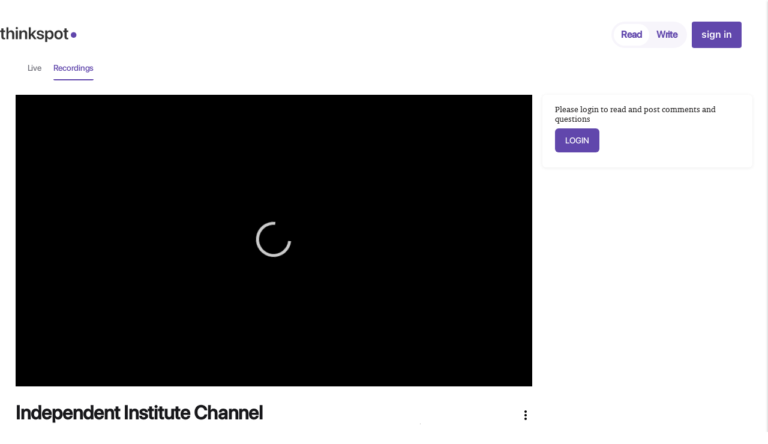

--- FILE ---
content_type: text/html; charset=utf-8
request_url: https://thinkspot.com/online_content/independent-institute/independent-institute-channel/kbulMZ/Event?category=event&live=yes&t=watch&m=r&a=2204
body_size: 199112
content:
<!DOCTYPE html>
<html>
  <head>
    <!-- <meta name="viewport" content="width=device-width, initial-scale=1"> -->
    <!-- <meta name="viewport" content="user-scalable=no, width=device-width" /> -->
    <meta name="viewport" content="width=device-width, initial-scale=1.0, maximum-scale=1.0, user-scalable=no" />
      <title>
Independent Institute Channel 
</title>
<meta name="description" content="Independent Institute Channel ">
<meta name="keywords" content="ts, think, responsibly, thoughts, conversation, free, free speach"/>
<meta property="og:title" content="Independent Institute Channel "/> 
<meta property="og:image" content="https://thinkspot.com/logo.png"/>
    <meta http-equiv="Content-Type" content="text/html; charset=UTF-8">
    <meta http-equiv="X-UA-Compatible" content="IE=edge">
    <meta name="msapplication-tap-highlight" content="no">
    <!-- Favicons-->
     <link rel="icon" type="image/png" sizes="32x32" href="/favicon-32x32.png">
    <!-- Favicons-->
     <link rel="apple-touch-icon-precomposed" href="/apple-touch-icon.png">
     <link rel="manifest" href="/manifest.json" />
    <!-- For iPhone -->
     <meta name="msapplication-TileColor" content="#00bcd4">
      <meta property="og:title" content="Independent Institute Channel " />
  <meta property="og:url" content="https://thinkspot.com/online_content/independent-institute/independent-institute-channel/kbulMZ/Event?category=event&amp;live=yes&amp;t=watch&amp;m=r&amp;a=2204" />
  <meta property="og:description" content="Live Stream Channel" />
      <!-- twitter share image -->

      <!-- twitter share image -->


    <meta property="og:image" content="https://ts-today-production2.s3.amazonaws.com/uploads/product_detail/live_image/87/thumb_81C078D6-BD17-428C-9269-C45119821E29.jpeg" />
    <meta property="twitter:image" content="https://ts-today-production2.s3.amazonaws.com/uploads/product_detail/live_image/87/thumb_81C078D6-BD17-428C-9269-C45119821E29.jpeg" />


  <meta property="twitter:title" content="Independent Institute Channel " />
  <meta property="twitter:description" content="Live Stream Channel" />
  <meta property="twitter:card" content="summary_large_image" />
  <meta property="twitter:site" content="@thinkspot.com" />

    <link rel="stylesheet" media="all" href="https:/assets/new_layout-72b3960d545ff0b90004b4f4dc997ad8a1f336ef6e9015e63739dfb524123210.css" />
    <link rel='stylesheet' id='openapps_font_awesome-css'  href='https://cdnjs.cloudflare.com/ajax/libs/font-awesome/4.7.0/css/font-awesome.min.css' type='text/css' media='all' />
    
    <script src="https://code.jquery.com/jquery-1.12.4.min.js" integrity="sha256-ZosEbRLbNQzLpnKIkEdrPv7lOy9C27hHQ+Xp8a4MxAQ=" crossorigin="anonymous"></script>
    <script src="https://cdnjs.cloudflare.com/ajax/libs/jquery-ujs/1.2.2/rails.min.js"></script>
    <script src="https://cdnjs.cloudflare.com/ajax/libs/materialize/1.0.0/js/materialize.min.js"></script>
    <script src="https:/assets/new_layout-5fc3b53a9c768d0d0356baab0789c0640e112e3806c7792435cc1c6f173b3cce.js"></script>
    <script src="https:/assets/feed-0bf4f0efcf2028c9c1709fd651208a84c0b08450328fa0eb0c24adeb01a682d3.js"></script><script src="https:/assets/feed-0bf4f0efcf2028c9c1709fd651208a84c0b08450328fa0eb0c24adeb01a682d3.js"></script><script src="https:/assets/livestream_annotate-1e138357958b80506d0bb837914cc0bb7631eb3cda19dbf1d6e3703acaf5765b.js"></script>
    <meta name="csrf-param" content="authenticity_token" />
<meta name="csrf-token" content="HPbNdvKNrE+sd2liVqBKaRMf+hiUWmQaSFGpyXkKGYtmQ0XFJFSGKVb5tJagBwcTYC7gl63RLQgj7JXm6v8qiw==" />
  <link rel="manifest" href="/manifest.json" />
  <link rel="preconnect" href="https://fonts.googleapis.com">
<link rel="preconnect" href="https://fonts.gstatic.com" crossorigin>
<link href="https://fonts.googleapis.com/css2?family=Inter:wght@400;500&display=swap" rel="stylesheet">

  <meta name="apple-mobile-web-app-capable" content="yes">
  
    <!-- Meta Pixel Code -->
      <script>
      !function(f,b,e,v,n,t,s)
      {if(f.fbq)return;n=f.fbq=function(){n.callMethod?
      n.callMethod.apply(n,arguments):n.queue.push(arguments)};
      if(!f._fbq)f._fbq=n;n.push=n;n.loaded=!0;n.version='2.0';
      n.queue=[];t=b.createElement(e);t.async=!0;
      t.src=v;s=b.getElementsByTagName(e)[0];
      s.parentNode.insertBefore(t,s)}(window,document,'script',
      'https://connect.facebook.net/en_US/fbevents.js');
       fbq('init', '446563326340816'); 
      fbq('track', 'PageView');
      </script>
      <noscript>
       <img height="1" width="1" 
      src="https://www.facebook.com/tr?id=446563326340816&ev=PageView
      &noscript=1"/>
      </noscript>
      <!-- End Meta Pixel Code -->


</head>
  <body  id="shop_detail" class="shop detail">

    <!-- Start Page Loading -->
    
    <script type="text/javascript">
  $("body").on('click', '.notiContainer', function(event) {
    $(this).removeClass("noti-highlight");
    })
</script>
<style type="text/css">
        #dropdown_header {

            z-index: 2;
        }
    </style>
<script type="text/javascript">
  
  var _ac = 1 ;
  var image_array = ["jpg","jpeg","gif","png"];
  var audio_array = ["aac","x-m4a","f4a","f4b","m4a","mp3","oga","ogg","opus","ra","wav"];
  var video_array = ["3gp","3gpp","f4p","f4v","mp4","mpeg","mpg","ogv","mov","webm","flv","mng","asf","asx","wmv","avi"];
  var is_streaming = "no"
  var  dislike_count_flag = "30"
  var call_from = ""
  var comments_display_count = "10"
  var time_to_delete_comment = "5"
  var notification_offset = 0;
  var notification_scroll = 0;
  var uid_arr = [];
  var discover_uid_arr = [];
  var current_user_id  = "0"
  var current_user_tutorial  = ""
  var current_user_role  = ""
  var current_username = ""
  var current_user_is_channel =  ""
  var current_user_is_moderator_of_channel_user =  ""
  var last_post =""
  var pg_watch = "";
  var start_stream = "";
  var click_start_btn = "";
  var click_stop_btn = "";
  var recording_already_started = "";
  var event_live_state = "";
  var event_stop_state = "";
  var hashids_salt_for_page_id = ""

   function urlify(text) {
      // var urlRegex = /(https?:\/\/[^\s]+)/i;

      var urlRegex =/(?:^|[^"])(\b(https?|ftp|file):\/\/[-A-Z0-9+&@#\/%?=~_|!:,.;]*[-A-Z0-9+&@#\/%=~_|])/ig;

      // var urlRegex =/(\b(https?|ftp|file):\/\/[-A-Z0-9+&@#\/%?=~_|!:,.;]*[-A-Z0-9+&@#\/%=~_|])/i; //currently working 21-08-2019

       // console.log("==============="+text);
      if (text!=undefined && text!=null && text!=""){
        ret = text.match(urlRegex);
        result = [];
        // console.log(ret);
        // console.log(ret[0]);
        if (ret!= undefined && ret!=""){
          // console.log(ret[0])
          ret[0]    = ret[0].replace(/(>|;|&nbsp)+/ig, "");
          // console.log(ret[0])
          result[0] = ret[0].replace(/(&nbsp;|&nbsp; | &nbsp;|&nbsp|&nbsp | &nbsp| )*/ig, "");
          // console.log(ret[0])
          // console.log(result[0])
          return result
        }
        else
          return false


      }else
        return false


  }
</script>

<script type="text/javascript">
    var is_mobile = "no"; //initiate as false
    var data_for_discover = ""; //initiate as false
    var discover_contributor_data = ""; //initiate as false
    // device detection
    if(/(android|bb\d+|meego).+mobile|avantgo|bada\/|blackberry|blazer|compal|elaine|fennec|hiptop|iemobile|ip(hone|od)|iris|kindle|Android|Silk|lge |maemo|midp|mmp|netfront|opera m(ob|in)i|palm( os)?|phone|p(ixi|re)\/|plucker|pocket|psp|series(4|6)0|symbian|treo|up\.(browser|link)|vodafone|wap|windows (ce|phone)|xda|xiino/i.test(navigator.userAgent)
        || /1207|6310|6590|3gso|4thp|50[1-6]i|770s|802s|a wa|abac|ac(er|oo|s\-)|ai(ko|rn)|al(av|ca|co)|amoi|an(ex|ny|yw)|aptu|ar(ch|go)|as(te|us)|attw|au(di|\-m|r |s )|avan|be(ck|ll|nq)|bi(lb|rd)|bl(ac|az)|br(e|v)w|bumb|bw\-(n|u)|c55\/|capi|ccwa|cdm\-|cell|chtm|cldc|cmd\-|co(mp|nd)|craw|da(it|ll|ng)|dbte|dc\-s|devi|dica|dmob|do(c|p)o|ds(12|\-d)|el(49|ai)|em(l2|ul)|er(ic|k0)|esl8|ez([4-7]0|os|wa|ze)|fetc|fly(\-|_)|g1 u|g560|gene|gf\-5|g\-mo|go(\.w|od)|gr(ad|un)|haie|hcit|hd\-(m|p|t)|hei\-|hi(pt|ta)|hp( i|ip)|hs\-c|ht(c(\-| |_|a|g|p|s|t)|tp)|hu(aw|tc)|i\-(20|go|ma)|i230|iac( |\-|\/)|ibro|idea|ig01|ikom|im1k|inno|ipaq|iris|ja(t|v)a|jbro|jemu|jigs|kddi|keji|kgt( |\/)|klon|kpt |kwc\-|kyo(c|k)|le(no|xi)|lg( g|\/(k|l|u)|50|54|\-[a-w])|libw|lynx|m1\-w|m3ga|m50\/|ma(te|ui|xo)|mc(01|21|ca)|m\-cr|me(rc|ri)|mi(o8|oa|ts)|mmef|mo(01|02|bi|de|do|t(\-| |o|v)|zz)|mt(50|p1|v )|mwbp|mywa|n10[0-2]|n20[2-3]|n30(0|2)|n50(0|2|5)|n7(0(0|1)|10)|ne((c|m)\-|on|tf|wf|wg|wt)|nok(6|i)|nzph|o2im|op(ti|wv)|oran|owg1|p800|pan(a|d|t)|pdxg|pg(13|\-([1-8]|c))|phil|pire|pl(ay|uc)|pn\-2|po(ck|rt|se)|prox|psio|pt\-g|qa\-a|qc(07|12|21|32|60|\-[2-7]|i\-)|qtek|r380|r600|raks|rim9|ro(ve|zo)|s55\/|sa(ge|ma|mm|ms|ny|va)|sc(01|h\-|oo|p\-)|sdk\/|se(c(\-|0|1)|47|mc|nd|ri)|sgh\-|shar|sie(\-|m)|sk\-0|sl(45|id)|sm(al|ar|b3|it|t5)|so(ft|ny)|sp(01|h\-|v\-|v )|sy(01|mb)|t2(18|50)|t6(00|10|18)|ta(gt|lk)|tcl\-|tdg\-|tel(i|m)|tim\-|t\-mo|to(pl|sh)|ts(70|m\-|m3|m5)|tx\-9|up(\.b|g1|si)|utst|v400|v750|veri|vi(rg|te)|vk(40|5[0-3]|\-v)|vm40|voda|vulc|vx(52|53|60|61|70|80|81|83|85|98)|w3c(\-| )|webc|whit|wi(g |nc|nw)|wmlb|wonu|x700|yas\-|your|zeto|zte\-/i.test(navigator.userAgent.substr(0,4))) {
        is_mobile = "yes";
    }
      
      
          var last_ids = [];
          var last_forum_ids = [];
          var last_question_ids = [];
          var podcast_time    = 0 ;
          var last_comment_id = 0 ;
          var last_next_comment_id = 0 ;
          var podcast_page_offset = 0 ;
          var podcast_page_x = 0 ;
          var sec_for_podcast = 0 ;
          var post_type ="";
          var folder_id ="";
          var stream_id   = "";
          var stream_name   = "";
          var action_name   = "";
          var controller_name   = "";
          var stf          = "";
          var aid          = "";
          var psid         = "";
          var cid          = "";
          var scid         = "";
          var notice       = "";
          var hashtag      = "";
          var user_id      = "";
          var sort_type    = "";
          var t_id         = "";
          var custom_tab_id_value         = "";
          var fetch_data         = "";
        </script>
<script>
            var is_logged_in    = false;
            var post_type       = "";
            var folder_id       = "";
            var stream_id       = "";
            var stream_name     = "";
            var user_page       = "no_login";
            var current_user_id = "";
            var action_name     = "detail";
            var controller_name = "shop";
            var post_for        = "public";

          </script>
<script>
  $.urlParam = function(name) {
          var results = new RegExp('[\?&]' + name + '=([^&#]*)').exec(window.location.href);
          if (results == null) {
              return null;
          }
          return decodeURI(results[1]) || 0;
      }
    if(action_name!=undefined && action_name!="" &&  action_name == "type" )
         {
          var forum_id    = "kbulMZ";
          var forum_type  = "";
         }
         else if(action_name!=undefined && action_name!="" &&  action_name == "show" &&  controller_name == "products" )
         {
          var forum_id    = "kbulMZ";
          var forum_type  = "event ";
         }


      
                // console.log(authors_for_tagging_discourse_arr)

    /* Author List for tag start */
    var authors_list = ""

    var authors_for_tagging = ""
    /* Author List for tag end */

    /* Users List for tag start */
      var followed_users = ""

      var users_for_tagging_discourse = []
    /* Users List for tag end */
    var last_post = '';
    var app_protocol = "https://";
    var app_domain = "thinkspot.com";
    var offset_val_var = 0;
      </script>
<!-- Start Header -->

    <script src="https://cdn.jwplayer.com/libraries/W9jnUZS1.js"></script>
    <script>jwplayer.key="WneWSafBBnNH7b7waV7Qc5u5iZVGvDCZFsrAjcc26BxGxKCF";</script>
    <script src="//content.jwplatform.com/libraries/ElBXYHpj.js"></script>
    


        
        <header class="header ">
  <nav>
    <div class="container">
      <div class="nav-wrapper header-flex">
        <div class="ts-header-menu hide-on-med-and-down d-flex left-side-header" id="dropdowner">
  <a class="" style="display:inline-flex; align-items: center;" href="/discover" >
      <img class="" width="114" src="/ts_logo.svg" alt="logo">&nbsp;<i class="fa fa-circle" aria-hidden="true" style="font-size: 11px; color:#6147AC;" ></i>
    </a>
</div>
              
<div class="ts-header-menu header-mid-menu pos-rel hidden">
  <ul>
    <li class="w-100">
      <!--- <form id="search" name="search" method="get" action="/search/search_keyword"> --->
        <div class="header-search-container">
          <div class="header-search">
            <input class="kwsearch" data-prompt-position="bottomLeft:0" minlength="0" placeholder="Search people, publications, and posts" tabindex="0" name="keyword" type="text"  id="searchInput">
          </div>
          <button type="button" id="search-btn-main" class="main-search main-search-headr"><img class="" src="/new/search_icon.png" alt="logo" width="18"></button>
        </div>
    <!----  </form> --->
    </li>
  </ul>
  
  <div class="searchArea">
        <div id="productList"></div>
        <div id="viewAllbutton" style="display: none" onclick="redirect_search()"> View All Results </div>
  </div>  
</div>

<script>
  function redirect_search(){
    let searchInputRedirect = $("#searchInput").val();
    if (searchInputRedirect != undefined && searchInputRedirect != "")
        window.location.href = "/advance-search?query="+searchInputRedirect+'&ac='+action_name
  }
  
      const searchInput = document.getElementById("searchInput");
      searchInput.addEventListener("keyup", (event)=> {
        if (event.target.value < 1) {
          $("#productList").html("");
          $("#viewAllbutton").css('display', 'none')
          $("#productList").css('display', 'none')
        }
          
      });
      searchInput.addEventListener("input", (event) => {
        const query = $(".kwsearch").val(); //event.target.value;

        var ac = $.urlParam("ac");

        if (query.length >= 3) {
          console.log("query", query);
          fetch("/search_data?query="+query, {  
            method: "GET",
            
          })
            .then((response) => response.json())
            .then((data) => {
              
              var html_product = "";
              //if (action_name == "contributer" || ac == 'contributer'){
                if (data.users.length > 0) {
                  var userList = data.users;
                  // console.log("userList: userList", userList)
                  for (const user of userList) {
                    var udata = user._source;
                    //if (udata.role != "contributer_1"){
                      var img_data = udata.image.tiny.url;
                      // Check if the URL contains the specific string
                      if (img_data && typeof img_data === 'string' && img_data.includes('ts-today-production2.s3.amazonaws.com')) {
                          // Replace the base URL
                          img_data = img_data.replace(
                              'https://ts-today-production2.s3.amazonaws.com',
                              'https://storage.googleapis.com/ts-today-production2-prod'
                          );
                      }
                      if ( img_data && 
                        typeof img_data === 'string' && 
                        (img_data.includes('ts-today-production1.s3.amazonaws.com'))){
                            // Replace the base URL
                            img_data = img_data.replace(
                                'https://ts-today-production1.s3.amazonaws.com',
                                'https://storage.googleapis.com/ts-today-production2-prod'
                            );
                            
                        }

                      // Log the updated image URL
                      console.log("Updated img_data:", img_data);
                      html_product +=
                        "<div class='search-list-sec'><a class='search-list' href='/forum/type?forum_type=author&id="+ udata.hashid+"&type_id="+ udata.hashid+"&type_name=author'><div class='img-area cls-user'> <img src='"+ img_data + "' alt='author' ></div> <span>" + udata.author_name + "</span> </a></div>";
                    //}    
                  }
                }
              //}  
              //if (action_name != "contributer" && ac != 'contributer'){
                //1 for thought 2 for conversation 3 for video 4 for podcats
                if (data.products.length > 0) {
                  var productList = data.products;
                  
                  for (const product of productList) {
                    
                    const pdata = product._source;
                    let p_type = "";
                    let p_icon="";
                    
                    if (pdata.status === false || pdata.status == 'false'){
                      continue;
                    }
                    
                    
                    
                    if (pdata.feed_type == 1) {
                      p_type = "Thought ";
                      p_icon = "/thoughts_icon.svg";
                    } else if (pdata.feed_type == 2) {
                      p_type = "Conversation ";
                       p_icon = "/conv_icon.svg";
                    } else if (pdata.feed_type == 3) {
                      p_type = "Video ";
                       p_icon = "/video_iconn.png";
                    } else if (pdata.feed_type == 4) {
                      p_type = "Podcast ";
                       p_icon = "/audio_iconn.png";
                    }
                    
                    if (pdata.title != "" && pdata.title !=undefined && pdata.title != null){ 
                      html_product +=
                      "<div class='search-list-sec'><a class='search-list' href='"+ pdata.link+"'><div class='img-area'> <img src='"+ p_icon + "' width='50' ></div><span> " + pdata.title + " </span></a></div>";
                    }
                  }
                }
              //}  
              $("#productList").html("");
              $("#productList").css('display', 'block')
              $("#productList").html(html_product);
              $("#viewAllbutton").removeAttr('style');

              // console.log('Server response:', data.product);
              // Do something with the response data
            })
            .catch((error) => {
              console.error("Error:", error);
            });
        }
      });
       

      
    </script> 
        
<ul id="nav-mobile" class=" hide-on-med-and-down a right-nav-header">
    
        <li class="pos-rel hidden" style="margin-right: 12px">
    </li>
        <li>
            <div class="mobile-header-btn mr-8">
            
                <a href="javascript:void(0)" onclick="$('#publicsignmodal').click()" class="active">Read</a>
                
                 <a href="javascript:void(0)" onclick="$('#publicsignmodal').click()" class="">Write</a>
               

            
            
            </div>
        </li>
       
      





<li class="mr-16 pos-rel hidden">
        <a href="/users/sign_in"> Explore More</a>
    


<script>
 function _cih(val){
        if (val == '2'){
            window.location.href = '/forum/contributors_forum';
        }
}
</script>
</li-->

    
            

    <li>
        <a href="javascript:void(0)" onclick='$("#publicsignmodal").click()'  class="dropbutton roboto-medium font-medium modal-trigger1 qq" style = ' '
        >sign in</a>
    </li>

</ul>    

<script>

// $(document).ready(function() {
//     // alert("sss")
//     $('.notification_dropdown').dropdown({
//       onCloseEnd: function() {
//         alert("End")
//         }
//     });
// });

</script>    
      </div>
    </div>
  </nav>
</header>

                

<div id="mymodalbio21" class="modal subsmodal">
    <div class="modal-content">
      <!-- <h2><span>Subscribe to Contributors</span><i class="modal-close material-icons dp48 right">close</i></h2> -->
        <div class="modal-content-inner">
        </div>
      <div class="clearfix right-align mt-16 hidden">
        <button class="btn-fill modal-close" name="submit_type_post" type="button">Close</button>
      </div>
     </div>
  </div>
  <!-- End Header -->
   <ul id="slide-search" class="sidenav3">
    <li style="padding: 0 16px 0;">
    <h2>Search <i class="sidenav-close material-icons dp48 right cursor">close</i></h2>
    </li>
  </ul>


   <ul id="slide-rec" class="sidenav">
    <li style="padding:16px 8px;">
      <div id="load_subscription_form_mobile">  </div>
    </li>
  </ul>

 <script>
        $(document).ready(function(){
        //Below code to remove focus from side menu after click on search 
                 // var ignoreClickOnMeElement = document.getElementById('search-anchor');
                 // document.addEventListener('click', function(event) {
                 //     var isClickInsideElement = ignoreClickOnMeElement.contains(event.target);
                 //     if (!isClickInsideElement) {
                 //         //Do something click is outside specified element
                 //         //alert('outside');
                 //         $('#search-anchor').off("click");
                 //     }
                 // });
        //Above code to remove focus from side menu after click on search 
        $("body").on('click', '.sidenav-trigger.show-on-large', function(event) {
            var instance = M.Sidenav.getInstance(document.querySelector('#slide-search'));
            // var instance_tab = M.Tabs.getInstance(document.querySelector('#booknav-right .tabs'));
            instance.open();
            // instance_tab.select('test2');
        });

          

          $('#slide-search').sidenav({
           
            closeOnClick: true,
            edge: 'right'
          });
            $("#search").validationEngine({promptPosition : "topLeft"});
      var controller_name = "shop";
      var action_name = "detail";
      
      if(controller_name == "products" && action_name == "new")
      {
        $("body").on('click', '#search-btn-main', function(event) {
            var search_keyword = $('#kwsearch').val();
            window.location = "/search/search_keyword?keyword="+search_keyword
          });

      }

var focustime;
$("body").on('click', '.searchbox-icon', function(event) {
      //alert('asdasd');
       focustime= setTimeout(setFocus, 1000); 
    });

function setFocus(){
  document.getElementById("kwsearch").focus();
  clearTimeout(focustime);
      //alert("sss");
}
});
        </script>

  





<script type="text/javascript">


    $('#search').on('submit', function (e) {
        
      var keyword = $("#kwsearch").val();
      
      if (keyword !== '' && keyword !== undefined) {
          
          window.location = "/search/search_keyword?keyword="+keyword
      }else{
         
          return false
      }
  
      });
  
      $("body").on('click', '.markread', function(event) {
          var that = $(this);
          var user_id = $(this).data("user_id");
          $.ajax({
                  url: "/notices/show_counter",
                  type: 'POST',
                  dataType: 'json',
                  data: {
                      user_id: user_id
                  },
              })
              .done(function(data) {
                  if (data.code == 1 || data.code == 0) {
                      $(".notice_counter").html("");
                      $(".notice_counter").hide("");
                  }
              })
              .fail(function() {
                  console.log("error");
              })
              .always(function() {});
      });
  
      $("body").on('click', '.read-all', function(event) {
          var that = $(this);
          var user_id = $(this).data("user_id");
          $.ajax({
                  url: "/notices/read_all",
                  type: 'POST',
                  dataType: 'json',
                  data: {
                      user_id: user_id
                  },
              })
              .done(function(data) {
                  if (data.code == 1 || data.code == 0) {
                      $(".myNotiClass").removeClass("noti-highlight");
                      $(".notice_counter").html("");
                      $(".notice_counter").hide("");
                  }
              })
              .fail(function() {
                  console.log("error");
              })
              .always(function() {});
      });
  
      $("body").on("click", ".shoping_cart_empty", function(event) {
          event.preventDefault();
          Swal.fire("You have not added any items into your cart.");
      })
      var mobile_platform = "";
      mobile_platform = getMobileOperatingSystem();
  
  
      if($(window).width() > 767 && $(window).width() < 1122){
          $("body").on("click",".notification_dropdown",function(event){
  
      event.preventDefault();
      $("#custom-dropdown").hide();
      //if($('#dropdown_notification').not(':visible')){
          $(this).removeClass("notification_dropdown dropdown-trigger");
          $(this).addClass("drop-hide");
          //}
      })
      $("body").on("click",".drop-hide",function(event){
      event.preventDefault();
      //if($('#dropdown_notification').is(':visible')){
          $(this).addClass("notification_dropdown dropdown-trigger");
          $(this).removeClass("drop-hide");
          $("#custom-dropdown").hide();
          $('#dropdown_notification').removeAttr("style");
  
  
      //}
      })
  
  
  
      }
  
      if($(window).width() < 767){
      $("body").on("click",".notification_dropdown",function(event){
      event.preventDefault();
      $(this).parents("#nav-mobile").find(".drop2-hide").removeClass("drop2-hide").addClass("accset_dropdown");
      $("#custom-dropdown").hide();
      //if($('#dropdown_notification').not(':visible')){
          $(this).removeClass("notification_dropdown");
          $(this).addClass("drop-hide");
          $("body").css({"position": "fixed", "overflow": "hidden", "width": "100%"})
      //}
  
      // if($('#dropdown_notification').is(':visible')){
      //   $('#dropdown_notification').addClass("drop-hide");
      // }
      //  if($('#dropdown_notification').hasClass( "drop-hide" ) ) {
      //   $('#dropdown_notification').removeClass( "drop-hide" );
      //   $('#dropdown_notification').removeAttr("style")
  
      // }
      })
      $("body").on("click",".drop-hide",function(event){
      event.preventDefault();
      if($('#dropdown_notification').is(':visible')){
          $(this).addClass("notification_dropdown");
          $(this).removeClass("drop-hide");
          $("#custom-dropdown").hide();
          $('#dropdown_notification,body').removeAttr("style");
  
      }
      })
  
      $("body").on("click",".accset_dropdown",function(event){
      event.preventDefault();
      // $(this).parents("#nav-mobile").addClass("notification_dropdown");
      $(this).parents("#nav-mobile").find(".drop-hide").removeClass("drop-hide").addClass("notification_dropdown");
      if($('#dropdown0').not(':visible')){
          $(this).removeClass("accset_dropdown");
          $(this).addClass("drop2-hide");
      }
      })
  
      $("body").on("click",".drop2-hide",function(event){
      event.preventDefault();
      if($('#dropdown0').is(':visible')){
          $(this).addClass("accset_dropdown");
          $(this).removeClass("drop2-hide");
          $('#dropdown0').removeAttr("style");
      }
      })
  
  
  
      $(document).on("click", function(event){
      
  
          var $trigger = $(".drop-hide");
  
          if($trigger !== event.target && !$trigger.has(event.target).length){
          $("#nav-mobile").find(".drop-hide").removeClass("drop-hide").addClass("notification_dropdown");
          $('body').removeAttr("style");
          }
      });
  
      $("body").on('click','.custom-menu',function(event){
      event.preventDefault();
      if($('#custom-dropdown').is(":hidden")){
          $("#custom-dropdown").show();
      }else{
          $("#custom-dropdown").hide();
      }
  
      });
  
      }
  
  
      $( ".think-tab" ).mouseover(function() {
  
          $('.dis-tab-level').show();
      });
  
  
      $(document).ready(function(){
          $('.sidenav')
            .sidenav()
            .on('click tap', 'li a', () => {
                
                $('.sidenav').sidenav('close');
              });
        });
  
      $('#slide-mainnav').sidenav({
          closeOnClick: true,
          draggable: false,
          preventScrolling:false,
          onOpenEnd: function() { document.getElementsByTagName("html")[0].style.position = "fixed"; },
          onCloseEnd: function() { document.getElementsByTagName("html")[0].style.position = "static"; },
          })
          
  </script>
  

<style>
    .badge {
        position: absolute;
        top: -10px;
        right: -10px;
        padding: 5px 10px;
        border-radius: 50%;
        background: red;
        color: white;
        height: 19px;
        margin-top: 17px;
        }
</style>
    <style>
        
            .discover.index .header-left-negative,.discover.contributer .header-left-negative,#discover_recently_added_post .header-left-negative{
                margin-left: -165px;
        
            }
        
        
    </style>





      <script type="text/javascript">
	  $("body").on('click', '.close_notification', function(event) {
	    event.preventDefault();

				    $.ajax({
					      url: "/notices/checked_notice",
					      type: 'POST',
					      dataType: 'json',
					      data: {

					      }
					    })
				    	.done(function(ret) {
				      		 if(ret.code == 1)
							    	  {
							    	  	$(".sitenotification").hide();
							    	  }
								    	else
								    	{

								    	}

					    }).fail(function() {
					    });
  			});
</script>
    
    <!-- Start Container -->
    <div class="container top-container-padding wider">

      <script type="text/javascript">
        function goBack() {
          window.history.back();
        }
      </script>







      <link rel="stylesheet" media="all" href="https:/assets/_ts-new-design-6872821c78fee1044a5cdc64cef7c8a068fd790262c72aa090a79d38b8e5e7c6.css" />

<script>
    if(action_name!=undefined && action_name!="" &&  action_name == "detail" &&  controller_name == "shop" )
         {
            var forum_id    = "kbulMZ";
            var forum_type  = "event ";

         }

</script>

            <style type="text/css">
                html,
                body {
                    height: 100%;
                }

                body {
                    /*overflow: hidden!important;
                    height: 100%;*/
                }

                .container.top-container-padding {
                    max-width: 100%
                }

                #shared_url {
                    display: none;
                }
                .header nav, .header { height: 64px; position: relative; z-index: 9; }
        </style>
  
 


         
         
        
         

             


     
      <div class="mb-16 hidden ea"> <a class="blue-text gobackbtn subtext" onclick="goBack()" href="javascript:void(0)"><i class="fa fa-arrow-left" aria-hidden="true"></i>&nbsp;Back</a> </div>

 <input type="hidden" name="action_name_for_event" id="action_name_for_event"  value="detail" />
 <input type="hidden" name="ac" id="ac"  value="2" />
   <style>
    .goback { display: none; }
   </style>
    


      <style type="text/css">
 

.iframe_preview_div iframe {
width: 100% !important;

}
</style>
<link rel="stylesheet" media="all" href="https:/assets/left-part-sec-f6e26ae5938d98f47a2fdbde39a25f841cb66b7df369cb6f157d7a8cf1f9ae74.css" />
<script type="text/javascript">
  M.AutoInit();
</script>
<style type="text/css">
  .top-container-padding { padding-top: 16px; }
  .edit-event-rec a {
    color: #6147ac;
    font-size: calc(14 * var(--percentage-value));
  }
</style>
    
      
<div class="eventls new" style="display: ">
   
  
  <input type="hidden" name="hashid_for_event" id="hashid_for_event" value="kbulMZ" />
  <input type="hidden" name="scroll_loading_for_comment" id="scroll_loading_for_comment" value="no" />
  <input type="hidden" name="call_inrogress" id="call_inrogress" value="no" />
  <input type="hidden" name="comment_offset" id="comment_offset" value="0" />
  <input type="hidden" name="data_complete" id="data_complete" value="no" />


   
<div class="wrapper-container-div">
  

      
              
                        <div class="posts-menu">
                                <ul class="">

                                      <li class=" li_left " id="live_stream" data-ticket_type="RSVP" data-li_type="stream" onclick="window.location ='/independentinstitute/tv'">
                                          <a class= "posts-menu-option livestream_a " 
                                            href="/independentinstitute/tv" >Live</a>
                                      </li>
                                      <li class=" li_left active" id="live_stream" data-ticket_type="RSVP" data-li_type="stream" onclick="window.location ='
                                          /online_content/independent-institute/independent-institute-channel/kbulMZ/Event?category=event&amp;live=yes&amp;t=watch&amp;m=r&amp;vit=kbulMZ&amp;vm=y&amp;recorded=y'"> 
                                          <a class="posts-menu-option livestream_a active" href="/online_content/independent-institute/independent-institute-channel/kbulMZ/Event?category=event&amp;live=yes&amp;t=watch&amp;m=r&amp;vit=kbulMZ&amp;vm=y&amp;recorded=y" >Recordings</a> 
                                      </li>
                                </ul>
                        </div>






<script type="text/javascript">
function load_page(action) {

    if (controller_name == "products") {
        if (action == "detail") {

            window.location = "/products/kbulMZ/?category=Event"
        } else {
            window.location = "/products/kbulMZ/?category=Event&live=yes&t=watch"
        }
    } else {
        if (action == "detail") {
            window.location = "/online_content/kbulMZ/detail?category=event&live=yes&t=detail"
        } else {
            window.location = "/online_content/kbulMZ/detail?category=event&live=yes&t=watch"
        }

    }
}
</script>

  <div class="all-parts">
    <link rel="stylesheet" media="all" href="https:/assets/event-watch-left-eb1687d5eb0bebf359a9a6a2347621edc8d83ce30dd543c6b7c682a8277598c1.css" />
    <div class="left-part-sec event-watch-left">
        
        <!-- setup-->
        <!-- end setup --->



        
        <div class="watch-area">
              
  <div class="vidplayer ea2">
    
    <div style="display:none">
      Closed
    </div>

<script type="text/javascript">
  //alert("")
</script>
           <!-- libne 23 -->

                <div class="stream-ifram" style="position: relative; height: 100%;">
                          <span id="s_time" style="position: absolute;bottom: 14px;left: 10px;color: #fff;"></span>
                          

<input type="hidden" id="product_go_live" name="product_go_live" value="0" />
 <div id="" class="is_purchase ">   </div>
 <div id="" class="@View_event yes" style="display:none">   yes</div>
  <!--- livestream: Auto Start -->
      <!--- livestream: archive Play auto start -->  
      
          <input type="hidden" name="live_file_name" id="live_file_name" value="" />
          <div class="stream-ifram liveimg not_live_error" style="display:none">
              <img src="https://ts-today-production2.s3.amazonaws.com/uploads/product_detail/live_image/87/thumb_81C078D6-BD17-428C-9269-C45119821E29.jpeg" class="border responsive-img" />
          </div>
          <div id="container" style="display: none">Loading Video...</div>
           <script src="https://cdn.jwplayer.com/libraries/W9jnUZS1.js"></script>
          <script>jwplayer.key="WneWSafBBnNH7b7waV7Qc5u5iZVGvDCZFsrAjcc26BxGxKCF";</script>
        <div class="ant_s" style="display:none">
          
          </div>

                <script type="text/javascript">
                    var playerone = jwplayer("container");
                    playerone.setup({
                    width: "100%",
                    autostart: true,
                    aspectratio:"16:9",
                    playlist: [

                                       { file: 'https://cdn.jwplayer.com/manifests/ZISilOmd.m3u8',
                                         image: "https://cdn.jwplayer.com/v2/media/ZISilOmd/poster.jpg?width=720",
                                        },

                      ]
                  });
                    playerone.on('setupError', (data) => {
                          $(".not_live_error").show()
                          $("#container").hide()
                          //alert("setting up with fallback placeholder video because of error")
                          //player.setup({file: "", autostart: true})
                        })

                        playerone.on('error', (data) => {
                          $(".not_live_error").show()
                          $("#container").hide()
                          
                        })


                </script>
        
    <!--- livestream: archive Play auto start-->    

 <script type="text/javascript">
    /*
     function check_if_streaming(playerone)
     {  
        //console.log("Error"+local_error,is_error)
        if (is_error != local_error)
        {
          //console.log("-------------"+local_error,is_error)
          local_error = is_error; 
        }
        else
        {
           //console.log("LIve="+local_error,is_error)
        }
        
     }
      setInterval(function(){ check_if_streaming(playerone);}, 1000);
    //ffprobe -v quiet -print_format json -show_streams rtmp://prod-wowza.thinkspot.com:1935/live/602442550248822064413197
  */
 </script>

  <!--- livestream: Auto Start -->


              </div>

  </div> <!-- Live strema video part-->    

        </div>
            
<div class="podcast-saved-area">
                    <div class="event-title-flex pos-rel">
                      <h2>Independent Institute Channel </h2>


                             <input type="hidden" id="current_text" name="current_text" value="">
  <input type="hidden" id="current_text_text" name="current_text_text" value="">
  <input type="hidden" id="author_name" name="author_name" value="Independent Institute">
  <input type="hidden" id="event_title" name="event_title" value="Independent Institute Channel ">
  <input type="hidden" id="influencer_id" name="influencer_id" value="1832">
  <input type="hidden" name="link_to_share" id="link_to_share" value="https://twitter.com/intent/tweet/?url=https://thinkspot.com/online_content/independent-institute/independent-institute-channel/kbulMZ/Event?category=event&amp;live=yes&amp;t=watch&amp;m=r&amp;a=2204/">
  <input type="hidden" name="podcast_url_page" id="podcast_url_page" value="" />
  <input type="hidden" name="time_of_share_progress_width" id="time_of_share_progress_width" value="">
<input type="hidden" name="time_of_share" id="time_of_share" value="">
<input type="hidden" name="event_type" id="event_type" value="2"/>
<div class="edit-event-rec" style="display: none;">

</div>  
  
      







          <div style="width: 1px;">
          <input type="text" name="copy_url"  id="copy_url"   />
          </div>
        
            <div class="media-bottom-head pos-rel" id="product_sharing_icon">
              <a class="dropdown-media-triger12 black-text font-medium" href="javascrip:void(0)"><i class="material-icons dp48">more_vert</i></a>
                 <ul  class="dropdown-content-media" tabindex="0" style="width: 160px">
                    
                    
                        <li>
                        <li class="hidden">
                        </li>


                        <li>
                            <a class="social_share option-link sss" data-position="top" href="javascript:void(0)" data-link_to_share="https://twitter.com/intent/tweet/?url=https://thinkspot.com/online_content/independent-institute/independent-institute-channel/kbulMZ/Event?category=event&amp;live=yes&amp;t=watch&amp;m=r&amp;a=2204/" data-social_type="twitter" aria-label="Share on Twitter">
                                  
                              <div class="option-icon left"><i class="fa fa-twitter-square"></i></div>
                              <div class="option-name" style="margin-top:0;padding-bottom: 8px">Twitter</div>
                                </a>
                        </li>      
                        <li>      
                              <a class="copy_event_url option-link" data-position="top" href="javascript:void(0)" data-event_url = "https://thinkspot.com/online_content/kbulMZ/detail?category=event" data-product_id="54016">

                              <div class="option-icon left"><i class="fa fa-link" aria-hidden="true"></i></div>
                              <div class="option-name" style="margin-top:0;padding-bottom: 8px">Copy link</div>
                            </a>

                        </li> 

                                <li class="hidden">      
                                      <a class="send_podcast_email option-link" data-position="top" href="javascript:void(0)" data-product_id="54016">
                                      <div class="option-icon left"><i class="fa fa-envelope"></i></div>
                                      <div class="option-name" style="margin-top:0;padding-bottom: 8px">Email</div>
                                    </a>

                                </li>    
                                            <li class="hidden">
                                              <a class="post_product_to_feed option-link" data-position="top" href="javascript:void(0)" data-product_id="54016">
                                                <div class="option-icon left"><i class="fa fa-comments" aria-hidden="true"></i></div>
                                                <div class="option-name" style="margin-top:0;padding-bottom: 8px">Post to Feed</div>
                                              </a>
                                            </li>
                                                                    <style type="text/css">
                                                                    .share {
                                                                        left: -85px !important;
                                                                    }

                                                                    .share .shareInner.icn2 {
                                                                        width: 205px !important;
                                                                    }
                                                                    </style>

                                                  <li class="hidden">
                                                    <a class="post_to_forum option-link" data-position="top" href="javascript:void(0)" data-product_id="54016">
                                                      <div class="option-icon left"><i class="material-icons">forum</i></div>
                                                      <div class="option-name" style="margin-top:0;padding-bottom: 8px">Post to Forum</div>
                                                    </a>
                                                  </li>
                                                    
                      

                </ul>
            </div>


<script> 

 $("body").on('click', '.delete_schedule_stream', function(event) {
          event.preventDefault();
         var product_id = $(this).data("prod_id");
         // if(folder_data_count > 0) {
         //  Swal.fire("This folder contains products, you can not delete this folder")
         //  return false;
         // }
         // alert(product_id)
         // return
         Swal.fire({
        title: "Do you want to delete schedule stream?",
        text: "",
        showCancelButton: true,
        confirmButtonColor: '#6147ac',
        cancelButtonColor: '#6147ac',
        confirmButtonText: 'Delete'
        }).then((result) => {
                            if (result.value) {
                              $.ajax({
                                  url: "/authors/delete_product_from_folder",
                                  type: 'POST',
                                  dataType: 'json',
                                  data: {
                                    product_id: product_id
                                  },
                                })
                              .done(function(data) {
                                if (data.code == 200) {
                                  //location.reload();
                                  window.location.href = "/";
                                }
                              })
                              .fail({
                              })
                            }
                          });
      });</script>


<script type="text/javascript">
    $("body").on('click', '.dropdown-media-triger12', function(event) {
        event.preventDefault();
        $(this).next().addClass('active');
        $(this).addClass('close_media_menu')
    });
    $("body").on('click', '.close_media_menu', function(event) {
        event.preventDefault();
        $(this).next().removeClass('active');
        $(this).removeClass('close_media_menu');

    });
</script>

                        </div>
                       
                  
              <div class="podcast-saved-area-bottom">
                <div class="img-user-div">

                  <img class="circle" src="https://storage.googleapis.com/ts-today-production2-prod/uploads/user/image/1832/thumb_Screen_Shot_2019-11-25_at_3.08.59_PM.png" width="34" height="34" />

                </div>
                <div class="podcast-saved-area-right">
                  <div class="author-icon-date">

                          
                            <a href="/forum/type?forum_type=author&amp;id=bDotej&amp;type_id=bDotej&amp;type_name=author"  class=" ts-logo-pos" style="margin-right: 6px" >Independent Institute</a>
                          


                        <!-- hosting/participating contributors -->

                      <!-- hosting/participating contributors -->


                  </div>
                  <div class="watching-link pos-rel">
                        <a class="" id="publicsignmodal" href="javascriptvoid(0)"><i class="material-icons icon-image-preview">visibility</i>Watching </a>
                  </div>
                </div>
              </div>
            </div><!-- end top area -->
            



            
            

    <!-- Bottom Layer start from here -->
   <!--  <div class="podcast-saved-area">
    </div> -->

        
        <!-- Recent Event start -->
           <!-- Recent Event end -->
        <!-- Recording file here -->
        
        <!-- Upcoming Event start -->
                <div   class="recorded_files "  >
<h2 class="roboto-medium">Recordings</h2>
<div class="lstream_videos">


<div id="div_videos" class="media-pos-1">
  <div class="media-video-list owl-carousel video_folder" id="video-event">
                       <div class="media-video-list-widget " >
                          <div class="video-thumb pos-rel">
                            <a href="/online_content/independent-institute/independent-institute-channel/kbulMZ/Event?category=event&amp;live=yes&amp;t=watch&amp;m=r&amp;a=2355" class="video-img-play">
                                  <img class="" alt="img" src="https://cdn.jwplayer.com/v2/media/8chm8uMl/poster.jpg?width=720" />
                            </a>

                          </div>
                          <div class="media-bottom">

                             <a href="/online_content/independent-institute/independent-institute-channel/kbulMZ/Event?category=event&amp;live=yes&amp;t=watch&amp;m=r&amp;a=2355"> <span class="time-date s_file_name_2355">28 July 2022 </span>
                              </a>
                          </div>
                      </div><!-- end widget at %I:%M %p -->
                       <div class="media-video-list-widget " >
                          <div class="video-thumb pos-rel">
                            <a href="/online_content/independent-institute/independent-institute-channel/kbulMZ/Event?category=event&amp;live=yes&amp;t=watch&amp;m=r&amp;a=2338" class="video-img-play">
                                  <img class="" alt="img" src="https://cdn.jwplayer.com/v2/media/hOhMWHK4/poster.jpg?width=720" />
                            </a>

                          </div>
                          <div class="media-bottom">

                             <a href="/online_content/independent-institute/independent-institute-channel/kbulMZ/Event?category=event&amp;live=yes&amp;t=watch&amp;m=r&amp;a=2338"> <span class="time-date s_file_name_2338">13 July 2022 </span>
                              </a>
                          </div>
                      </div><!-- end widget at %I:%M %p -->
                       <div class="media-video-list-widget " >
                          <div class="video-thumb pos-rel">
                            <a href="/online_content/independent-institute/independent-institute-channel/kbulMZ/Event?category=event&amp;live=yes&amp;t=watch&amp;m=r&amp;a=2395" class="video-img-play">
                                  <img class="" alt="img" src="https://cdn.jwplayer.com/v2/media/SQGixbdg/poster.jpg?width=720" />
                            </a>

                          </div>
                          <div class="media-bottom">

                             <a href="/online_content/independent-institute/independent-institute-channel/kbulMZ/Event?category=event&amp;live=yes&amp;t=watch&amp;m=r&amp;a=2395"> <span class="time-date s_file_name_2395">30 June 2022 </span>
                              </a>
                          </div>
                      </div><!-- end widget at %I:%M %p -->
                       <div class="media-video-list-widget " >
                          <div class="video-thumb pos-rel">
                            <a href="/online_content/independent-institute/independent-institute-channel/kbulMZ/Event?category=event&amp;live=yes&amp;t=watch&amp;m=r&amp;a=2387" class="video-img-play">
                                  <img class="" alt="img" src="https://cdn.jwplayer.com/v2/media/stSfASQn/poster.jpg?width=720" />
                            </a>

                          </div>
                          <div class="media-bottom">

                             <a href="/online_content/independent-institute/independent-institute-channel/kbulMZ/Event?category=event&amp;live=yes&amp;t=watch&amp;m=r&amp;a=2387"> <span class="time-date s_file_name_2387">16 June 2022 </span>
                              </a>
                          </div>
                      </div><!-- end widget at %I:%M %p -->
                       <div class="media-video-list-widget " >
                          <div class="video-thumb pos-rel">
                            <a href="/online_content/independent-institute/independent-outlook-exploiting-buffalo-s-anguish-inflation-drivers-baby-formula-flap-nato-expansion-and-more/eBuzJJ8/Event?category=event&amp;live=yes&amp;t=watch&amp;m=r&amp;a=2296" class="video-img-play">
                                  <img class="" alt="img" src="https://ts-today-production2.s3.amazonaws.com/uploads/product_detail/live_image/165/thumb_C057E9F0-926A-40AC-9FFA-58E476D60650.png" />
                            </a>

                          </div>
                          <div class="media-bottom">

                             <a href="/online_content/independent-institute/independent-outlook-exploiting-buffalo-s-anguish-inflation-drivers-baby-formula-flap-nato-expansion-and-more/eBuzJJ8/Event?category=event&amp;live=yes&amp;t=watch&amp;m=r&amp;a=2296"> <span class="time-date s_file_name_2296">INDEPENDENT OUTLOOK: Exploiting Buffalo’s anguish, Inflation drivers, baby formula flap, NATO expansion, and more  </span>
                              </a>
                          </div>
                      </div><!-- end widget at %I:%M %p -->
                       <div class="media-video-list-widget " >
                          <div class="video-thumb pos-rel">
                            <a href="/online_content/independent-institute/independent-institute-channel/kbulMZ/Event?category=event&amp;live=yes&amp;t=watch&amp;m=r&amp;a=2282" class="video-img-play">
                                  <img class="" alt="img" src="https://cdn.jwplayer.com/v2/media/KOfRBJ5S/poster.jpg?width=720" />
                            </a>

                          </div>
                          <div class="media-bottom">

                             <a href="/online_content/independent-institute/independent-institute-channel/kbulMZ/Event?category=event&amp;live=yes&amp;t=watch&amp;m=r&amp;a=2282"> <span class="time-date s_file_name_2282">04 May 2022 </span>
                              </a>
                          </div>
                      </div><!-- end widget at %I:%M %p -->
                       <div class="media-video-list-widget " >
                          <div class="video-thumb pos-rel">
                            <a href="/online_content/independent-institute/independent-outlook-is-putin-desperate-is-biden-shrewd-where-is-liberty-in-florida-s-culture-war-goodbye-mask-mandates-and-more/wJuGGDY/Event?category=event&amp;live=yes&amp;t=watch&amp;m=r&amp;a=2270" class="video-img-play">
                                  <img class="" alt="img" src="https://ts-today-production2.s3.amazonaws.com/uploads/product_detail/live_image/164/thumb_II_image_4-20.png" />
                            </a>

                          </div>
                          <div class="media-bottom">

                             <a href="/online_content/independent-institute/independent-outlook-is-putin-desperate-is-biden-shrewd-where-is-liberty-in-florida-s-culture-war-goodbye-mask-mandates-and-more/wJuGGDY/Event?category=event&amp;live=yes&amp;t=watch&amp;m=r&amp;a=2270"> <span class="time-date s_file_name_2270">INDEPENDENT OUTLOOK: Is Putin desperate? Is Biden shrewd? Where is liberty in Florida&#39;s culture war? Goodbye mask mandates, and more  </span>
                              </a>
                          </div>
                      </div><!-- end widget at %I:%M %p -->
                       <div class="media-video-list-widget " >
                          <div class="video-thumb pos-rel">
                            <a href="/online_content/independent-institute/independent-outlook-ukraine-peace-or-justice-will-elon-musk-save-free-speech-disney-s-culture-war-and-more/5WuLLQz/Event?category=event&amp;live=yes&amp;t=watch&amp;m=r&amp;a=2257" class="video-img-play">
                                  <img class="" alt="img" src="https://ts-today-production2.s3.amazonaws.com/uploads/product_detail/live_image/163/thumb_II_april-6.png" />
                            </a>

                          </div>
                          <div class="media-bottom">

                             <a href="/online_content/independent-institute/independent-outlook-ukraine-peace-or-justice-will-elon-musk-save-free-speech-disney-s-culture-war-and-more/5WuLLQz/Event?category=event&amp;live=yes&amp;t=watch&amp;m=r&amp;a=2257"> <span class="time-date s_file_name_2257">INDEPENDENT OUTLOOK: Ukraine peace or justice? Will Elon Musk save free speech? Disney&#39;s culture war and more  </span>
                              </a>
                          </div>
                      </div><!-- end widget at %I:%M %p -->
                       <div class="media-video-list-widget " >
                          <div class="video-thumb pos-rel">
                            <a href="/online_content/independent-institute/independent-institute-channel/kbulMZ/Event?category=event&amp;live=yes&amp;t=watch&amp;m=r&amp;a=2245" class="video-img-play">
                                  <img class="" alt="img" src="https://cdn.jwplayer.com/v2/media/rulhwxqN/poster.jpg?width=720" />
                            </a>

                          </div>
                          <div class="media-bottom">

                             <a href="/online_content/independent-institute/independent-institute-channel/kbulMZ/Event?category=event&amp;live=yes&amp;t=watch&amp;m=r&amp;a=2245"> <span class="time-date s_file_name_2245">23 March 2022 </span>
                              </a>
                          </div>
                      </div><!-- end widget at %I:%M %p -->
                       <div class="media-video-list-widget " >
                          <div class="video-thumb pos-rel">
                            <a href="/online_content/independent-institute/independent-institute-channel/kbulMZ/Event?category=event&amp;live=yes&amp;t=watch&amp;m=r&amp;a=2219" class="video-img-play">
                                  <img class="" alt="img" src="https://cdn.jwplayer.com/v2/media/ym08zUt3/poster.jpg?width=720" />
                            </a>

                          </div>
                          <div class="media-bottom">

                             <a href="/online_content/independent-institute/independent-institute-channel/kbulMZ/Event?category=event&amp;live=yes&amp;t=watch&amp;m=r&amp;a=2219"> <span class="time-date s_file_name_2219">24 February 2022 </span>
                              </a>
                          </div>
                      </div><!-- end widget at %I:%M %p -->
                       <div class="media-video-list-widget " >
                          <div class="video-thumb pos-rel">
                            <a href="/online_content/independent-institute/independent-institute-channel/kbulMZ/Event?category=event&amp;live=yes&amp;t=watch&amp;m=r&amp;a=2217" class="video-img-play">
                                  <img class="" alt="img" src="https://cdn.jwplayer.com/v2/media/ITSvOsiA/poster.jpg?width=720" />
                            </a>

                          </div>
                          <div class="media-bottom">

                             <a href="/online_content/independent-institute/independent-institute-channel/kbulMZ/Event?category=event&amp;live=yes&amp;t=watch&amp;m=r&amp;a=2217"> <span class="time-date s_file_name_2217">23 February 2022 </span>
                              </a>
                          </div>
                      </div><!-- end widget at %I:%M %p -->
                       <div class="media-video-list-widget active_file" >
                          <div class="video-thumb pos-rel">
                            <a href="/online_content/independent-institute/independent-institute-channel/kbulMZ/Event?category=event&amp;live=yes&amp;t=watch&amp;m=r&amp;a=2204" class="video-img-play">
                                  <img class="" alt="img" src="https://cdn.jwplayer.com/v2/media/ZISilOmd/poster.jpg?width=720" />
                            </a>

                          </div>
                          <div class="media-bottom">

                             <a href="/online_content/independent-institute/independent-institute-channel/kbulMZ/Event?category=event&amp;live=yes&amp;t=watch&amp;m=r&amp;a=2204"> <span class="time-date s_file_name_2204">09 February 2022 </span>
                              </a>
                          </div>
                      </div><!-- end widget at %I:%M %p -->
                       <div class="media-video-list-widget " >
                          <div class="video-thumb pos-rel">
                            <a href="/online_content/independent-institute/independent-institute-channel/kbulMZ/Event?category=event&amp;live=yes&amp;t=watch&amp;m=r&amp;a=2189" class="video-img-play">
                                  <img class="" alt="img" src="https://cdn.jwplayer.com/v2/media/x6cLLWz8/poster.jpg?width=720" />
                            </a>

                          </div>
                          <div class="media-bottom">

                             <a href="/online_content/independent-institute/independent-institute-channel/kbulMZ/Event?category=event&amp;live=yes&amp;t=watch&amp;m=r&amp;a=2189"> <span class="time-date s_file_name_2189">26 January 2022 </span>
                              </a>
                          </div>
                      </div><!-- end widget at %I:%M %p -->
                       <div class="media-video-list-widget " >
                          <div class="video-thumb pos-rel">
                            <a href="/online_content/independent-institute/independent-institute-channel/kbulMZ/Event?category=event&amp;live=yes&amp;t=watch&amp;m=r&amp;a=2157" class="video-img-play">
                                  <img class="" alt="img" src="https://cdn.jwplayer.com/v2/media/OHOsFZpL/poster.jpg?width=720" />
                            </a>

                          </div>
                          <div class="media-bottom">

                             <a href="/online_content/independent-institute/independent-institute-channel/kbulMZ/Event?category=event&amp;live=yes&amp;t=watch&amp;m=r&amp;a=2157"> <span class="time-date s_file_name_2157">08 December 2021 </span>
                              </a>
                          </div>
                      </div><!-- end widget at %I:%M %p -->
                       <div class="media-video-list-widget " >
                          <div class="video-thumb pos-rel">
                            <a href="/online_content/independent-institute/independent-conversation-with-special-guest-scott-atlas/7ZuJo7/Event?category=event&amp;live=yes&amp;t=watch&amp;m=r&amp;a=2072" class="video-img-play">
                                  <img class="" alt="img" src="https://ts-today-production2.s3.amazonaws.com/uploads/product_detail/live_image/157/thumb_Independent_Outlook_Cover_photos__1_.png" />
                            </a>

                          </div>
                          <div class="media-bottom">

                             <a href="/online_content/independent-institute/independent-conversation-with-special-guest-scott-atlas/7ZuJo7/Event?category=event&amp;live=yes&amp;t=watch&amp;m=r&amp;a=2072"> <span class="time-date s_file_name_2072">Independent Conversation with Special Guest Scott Atlas   </span>
                              </a>
                          </div>
                      </div><!-- end widget at %I:%M %p -->
                       <div class="media-video-list-widget " >
                          <div class="video-thumb pos-rel">
                            <a href="/online_content/independent-institute/better-than-common-core/kbueoA/Event?category=event&amp;live=yes&amp;t=watch&amp;m=r&amp;a=2029" class="video-img-play">
                                  <img class="" alt="img" src="https://ts-today-production1.s3.amazonaws.com/uploads/media_content/file_name/723386/Copy_of_Copy_of_Event_Announcements_-_Paul.png" />
                            </a>

                          </div>
                          <div class="media-bottom">

                             <a href="/online_content/independent-institute/better-than-common-core/kbueoA/Event?category=event&amp;live=yes&amp;t=watch&amp;m=r&amp;a=2029"> <span class="time-date s_file_name_2029">Better than Common Core   </span>
                              </a>
                          </div>
                      </div><!-- end widget at %I:%M %p -->
                       <div class="media-video-list-widget " >
                          <div class="video-thumb pos-rel">
                            <a href="/online_content/independent-institute/independent-outlook-viva-cuba-libre-newsom-vs-elder-big-teach-big-tech-and-more/rDu6xR/Event?category=event&amp;live=yes&amp;t=watch&amp;m=r&amp;a=2018" class="video-img-play">
                                  <img class="" alt="img" src="https://ts-today-production2.s3.amazonaws.com/uploads/product_detail/live_image/151/thumb_Independent_Outlook_Cover_photos.png" />
                            </a>

                          </div>
                          <div class="media-bottom">

                             <a href="/online_content/independent-institute/independent-outlook-viva-cuba-libre-newsom-vs-elder-big-teach-big-tech-and-more/rDu6xR/Event?category=event&amp;live=yes&amp;t=watch&amp;m=r&amp;a=2018"> <span class="time-date s_file_name_2018">Independent Outlook: Viva Cuba Libré, Newsom vs. Elder, Big Teach, Big Tech and more…  </span>
                              </a>
                          </div>
                      </div><!-- end widget at %I:%M %p -->
                       <div class="media-video-list-widget " >
                          <div class="video-thumb pos-rel">
                            <a href="/online_content/independent-institute/independent-outlook-july-4th-aflame-post-covid-education-biden-appointments-and-more/Z4uODw/Event?category=event&amp;live=yes&amp;t=watch&amp;m=r&amp;a=1991" class="video-img-play">
                                  <img class="" alt="img" src="https://ts-today-production2.s3.amazonaws.com/uploads/product_detail/live_image/148/thumb_Independent_Outlook_Cover_photos__31_.png" />
                            </a>

                          </div>
                          <div class="media-bottom">

                             <a href="/online_content/independent-institute/independent-outlook-july-4th-aflame-post-covid-education-biden-appointments-and-more/Z4uODw/Event?category=event&amp;live=yes&amp;t=watch&amp;m=r&amp;a=1991"> <span class="time-date s_file_name_1991">Independent Outlook: July 4th Aflame, Post-Covid Education, Biden Appointments and More  </span>
                              </a>
                          </div>
                      </div><!-- end widget at %I:%M %p -->
                       <div class="media-video-list-widget " >
                          <div class="video-thumb pos-rel">
                            <a href="/online_content/independent-institute/independent-outlook-scotus-surprises-fed-inflation-move-biden-looks-abroad-and-more/GyulLQ/Event?category=event&amp;live=yes&amp;t=watch&amp;m=r&amp;a=1964" class="video-img-play">
                                  <img class="" alt="img" src="https://ts-today-production2.s3.amazonaws.com/uploads/product_detail/live_image/146/thumb_Independent_Outlook_Cover_photos__30_.png" />
                            </a>

                          </div>
                          <div class="media-bottom">

                             <a href="/online_content/independent-institute/independent-outlook-scotus-surprises-fed-inflation-move-biden-looks-abroad-and-more/GyulLQ/Event?category=event&amp;live=yes&amp;t=watch&amp;m=r&amp;a=1964"> <span class="time-date s_file_name_1964">Independent Outlook: SCOTUS Surprises, Fed Inflation Move, Biden Looks Abroad and More  </span>
                              </a>
                          </div>
                      </div><!-- end widget at %I:%M %p -->
                       <div class="media-video-list-widget " >
                          <div class="video-thumb pos-rel">
                            <a href="/online_content/independent-institute/independent-outlook-fauci-scandal-inflation-federal-spending-vote-audits-and-more/nauaaB/Event?category=event&amp;live=yes&amp;t=watch&amp;m=r&amp;a=1942" class="video-img-play">
                                  <img class="" alt="img" src="https://ts-today-production2.s3.amazonaws.com/uploads/product_detail/live_image/139/thumb_Independent_Outlook_Cover_photos__27_.png" />
                            </a>

                          </div>
                          <div class="media-bottom">

                             <a href="/online_content/independent-institute/independent-outlook-fauci-scandal-inflation-federal-spending-vote-audits-and-more/nauaaB/Event?category=event&amp;live=yes&amp;t=watch&amp;m=r&amp;a=1942"> <span class="time-date s_file_name_1942">Independent Outlook: Fauci Scandal, Inflation, Federal Spending, Vote Audits and More  </span>
                              </a>
                          </div>
                      </div><!-- end widget at %I:%M %p -->
                       <div class="media-video-list-widget " >
                          <div class="video-thumb pos-rel">
                            <a href="/online_content/independent-institute/independent-outlook-newsom-recall-woke-educators-anti-racism-and-more/7ZuKOz/Event?category=event&amp;live=yes&amp;t=watch&amp;m=r&amp;a=1648" class="video-img-play">
                                  <img class="" alt="img" src="https://ts-today-production1.s3.amazonaws.com/uploads/product_detail/live_image/128/thumb_Independent_Outlook_Cover_photos__23_.png" />
                            </a>

                          </div>
                          <div class="media-bottom">

                             <a href="/online_content/independent-institute/independent-outlook-newsom-recall-woke-educators-anti-racism-and-more/7ZuKOz/Event?category=event&amp;live=yes&amp;t=watch&amp;m=r&amp;a=1648"> <span class="time-date s_file_name_1648">Independent Outlook: Newsom Recall, Woke Educators, Anti-Racism and more  </span>
                              </a>
                          </div>
                      </div><!-- end widget at %I:%M %p -->
                       <div class="media-video-list-widget " >
                          <div class="video-thumb pos-rel">
                            <a href="/online_content/independent-institute/independent-outlook-vaccine-passports-corporations-in-politics-biden-and-more/kbuQ1v/Event?category=event&amp;live=yes&amp;t=watch&amp;m=r&amp;a=1625" class="video-img-play">
                                  <img class="" alt="img" src="https://ts-today-production1.s3.amazonaws.com/uploads/product_detail/live_image/124/thumb_Independent_Outlook_Cover_photos__21_.png" />
                            </a>

                          </div>
                          <div class="media-bottom">

                             <a href="/online_content/independent-institute/independent-outlook-vaccine-passports-corporations-in-politics-biden-and-more/kbuQ1v/Event?category=event&amp;live=yes&amp;t=watch&amp;m=r&amp;a=1625"> <span class="time-date s_file_name_1625">Independent Outlook: Vaccine Passports, Corporations in Politics, Biden and More  </span>
                              </a>
                          </div>
                      </div><!-- end widget at %I:%M %p -->
                       <div class="media-video-list-widget " >
                          <div class="video-thumb pos-rel">
                            <a href="/online_content/independent-institute/independent-outlook-biden-s-border-crisis-ethnic-studies-in-california-china-and-more/z2u1Zq/Event?category=event&amp;live=yes&amp;t=watch&amp;m=r&amp;a=1599" class="video-img-play">
                                  <img class="" alt="img" src="https://ts-today-production1.s3.amazonaws.com/uploads/product_detail/live_image/116/thumb_Independent_Outlook_Cover_photos__19_.png" />
                            </a>

                          </div>
                          <div class="media-bottom">

                             <a href="/online_content/independent-institute/independent-outlook-biden-s-border-crisis-ethnic-studies-in-california-china-and-more/z2u1Zq/Event?category=event&amp;live=yes&amp;t=watch&amp;m=r&amp;a=1599"> <span class="time-date s_file_name_1599">Independent Outlook: Biden&#39;s Border Crisis, Ethnic Studies in California, China and More  </span>
                              </a>
                          </div>
                      </div><!-- end widget at %I:%M %p -->
                       <div class="media-video-list-widget " >
                          <div class="video-thumb pos-rel">
                            <a href="/online_content/independent-institute/independent-conversation-what-killed-michael-brown-race-and-liberty-in-america-and-more/MJuRWm/Event?category=event&amp;live=yes&amp;t=watch&amp;m=r&amp;a=1588" class="video-img-play">
                                  <img class="" alt="img" src="https://ts-today-production1.s3.amazonaws.com/uploads/product_detail/live_image/112/thumb_Independent_Outlook_Cover_photos__16_.png" />
                            </a>

                          </div>
                          <div class="media-bottom">

                             <a href="/online_content/independent-institute/independent-conversation-what-killed-michael-brown-race-and-liberty-in-america-and-more/MJuRWm/Event?category=event&amp;live=yes&amp;t=watch&amp;m=r&amp;a=1588"> <span class="time-date s_file_name_1588">Independent Conversation: What Killed Michael Brown, Race and Liberty In America and More  </span>
                              </a>
                          </div>
                      </div><!-- end widget at %I:%M %p -->
                       <div class="media-video-list-widget " >
                          <div class="video-thumb pos-rel">
                            <a href="/online_content/independent-institute/independent-outlook-dr-seuss-teachers-unions-covid-reopening-and-more/eBuqQd/Event?category=event&amp;live=yes&amp;t=watch&amp;m=r&amp;a=1568" class="video-img-play">
                                  <img class="" alt="img" src="https://ts-today-production1.s3.amazonaws.com/uploads/product_detail/live_image/111/thumb_Screen_Shot_2021-03-08_at_10.49.07_AM.png" />
                            </a>

                          </div>
                          <div class="media-bottom">

                             <a href="/online_content/independent-institute/independent-outlook-dr-seuss-teachers-unions-covid-reopening-and-more/eBuqQd/Event?category=event&amp;live=yes&amp;t=watch&amp;m=r&amp;a=1568"> <span class="time-date s_file_name_1568">Independent Outlook: Dr. Seuss, Teachers Unions, COVID Reopening and More  </span>
                              </a>
                          </div>
                      </div><!-- end widget at %I:%M %p -->
                       <div class="media-video-list-widget " >
                          <div class="video-thumb pos-rel">
                            <a href="/online_content/independent-institute/independent-outlook-black-history-month-race-and-liberty-in-america-and-more/6muLk3/Event?category=event&amp;live=yes&amp;t=watch&amp;m=r&amp;a=1518" class="video-img-play">
                                  <img class="" alt="img" src="https://ts-today-production1.s3.amazonaws.com/uploads/product_detail/live_image/104/thumb_Independent_Outlook_Cover_photos__13_.png" />
                            </a>

                          </div>
                          <div class="media-bottom">

                             <a href="/online_content/independent-institute/independent-outlook-black-history-month-race-and-liberty-in-america-and-more/6muLk3/Event?category=event&amp;live=yes&amp;t=watch&amp;m=r&amp;a=1518"> <span class="time-date s_file_name_1518">Independent Outlook: Black History Month, Race and Liberty in America and More  </span>
                              </a>
                          </div>
                      </div><!-- end widget at %I:%M %p -->
                       <div class="media-video-list-widget " >
                          <div class="video-thumb pos-rel">
                            <a href="/online_content/independent-institute/independent-outlook/Abumle/Event?category=event&amp;live=yes&amp;t=watch&amp;m=r&amp;a=1476" class="video-img-play">
                                  <img class="" alt="img" src="https://ts-today-production1.s3.amazonaws.com/uploads/product_detail/live_image/98/thumb_Independent_Outlook_Cover_photos__10_.png" />
                            </a>

                          </div>
                          <div class="media-bottom">

                             <a href="/online_content/independent-institute/independent-outlook/Abumle/Event?category=event&amp;live=yes&amp;t=watch&amp;m=r&amp;a=1476"> <span class="time-date s_file_name_1476">Independent Outlook  </span>
                              </a>
                          </div>
                      </div><!-- end widget at %I:%M %p -->
                       <div class="media-video-list-widget " >
                          <div class="video-thumb pos-rel">
                            <a href="/online_content/independent-institute/what-s-ahead-for-the-u-s-under-one-party-rule-california-provides-a-peek/rDuDGV/Event?category=event&amp;live=yes&amp;t=watch&amp;m=r&amp;a=1434" class="video-img-play">
                                  <img class="" alt="img" src="https://ts-today-production1.s3.amazonaws.com/uploads/product_detail/live_image/88/thumb_Screen_Shot_2021-01-15_at_11.55.38_AM.png" />
                            </a>

                          </div>
                          <div class="media-bottom">

                             <a href="/online_content/independent-institute/what-s-ahead-for-the-u-s-under-one-party-rule-california-provides-a-peek/rDuDGV/Event?category=event&amp;live=yes&amp;t=watch&amp;m=r&amp;a=1434"> <span class="time-date s_file_name_1434">What’s Ahead for the U.S. Under One-Party Rule? California Provides a Peek  </span>
                              </a>
                          </div>
                      </div><!-- end widget at %I:%M %p -->
                       <div class="media-video-list-widget " >
                          <div class="video-thumb pos-rel">
                            <a href="/online_content/independent-institute/capitol-fallout-censorship-the-unfettered-biden-agenda-more/4vu2nZ/Event?category=event&amp;live=yes&amp;t=watch&amp;m=r&amp;a=1416" class="video-img-play">
                                  <img class="" alt="img" src="https://ts-today-production1.s3.amazonaws.com/uploads/product_detail/live_image/81/thumb_Independent_Outlook_Cover_photos__3_.png" />
                            </a>

                          </div>
                          <div class="media-bottom">

                             <a href="/online_content/independent-institute/capitol-fallout-censorship-the-unfettered-biden-agenda-more/4vu2nZ/Event?category=event&amp;live=yes&amp;t=watch&amp;m=r&amp;a=1416"> <span class="time-date s_file_name_1416">Capitol Fallout, Censorship, the Unfettered Biden Agenda &amp; More  </span>
                              </a>
                          </div>
                      </div><!-- end widget at %I:%M %p -->
                       <div class="media-video-list-widget " >
                          <div class="video-thumb pos-rel">
                            <a href="/online_content/independent-institute/independent-conversation-new-way-to-care/kbulQ3/Event?category=event&amp;live=yes&amp;t=watch&amp;m=r&amp;a=1318" class="video-img-play">
                                  <img class="" alt="img" src="https://ts-today-production1.s3.amazonaws.com/uploads/product_detail/live_image/66/thumb_IO_-_Paul__10_.png" />
                            </a>

                          </div>
                          <div class="media-bottom">

                             <a href="/online_content/independent-institute/independent-conversation-new-way-to-care/kbulQ3/Event?category=event&amp;live=yes&amp;t=watch&amp;m=r&amp;a=1318"> <span class="time-date s_file_name_1318">Independent Conversation: New Way to Care  </span>
                              </a>
                          </div>
                      </div><!-- end widget at %I:%M %p -->
                       <div class="media-video-list-widget " >
                          <div class="video-thumb pos-rel">
                            <a href="/online_content/independent-institute/independent-outlook-california-s-unemployment-relief-fraud-election-lawsuits-biden-and-more/AbuN3q/Event?category=event&amp;live=yes&amp;t=watch&amp;m=r&amp;a=1308" class="video-img-play">
                                  <img class="" alt="img" src="https://ts-today-production1.s3.amazonaws.com/uploads/product_detail/live_image/63/thumb_IO_-_Paul__9_.png" />
                            </a>

                          </div>
                          <div class="media-bottom">

                             <a href="/online_content/independent-institute/independent-outlook-california-s-unemployment-relief-fraud-election-lawsuits-biden-and-more/AbuN3q/Event?category=event&amp;live=yes&amp;t=watch&amp;m=r&amp;a=1308"> <span class="time-date s_file_name_1308">Independent Outlook: California&#39;s Unemployment Relief Fraud, Election Lawsuits, Biden and More  </span>
                              </a>
                          </div>
                      </div><!-- end widget at %I:%M %p -->
                       <div class="media-video-list-widget " >
                          <div class="video-thumb pos-rel">
                            <a href="/online_content/independent-institute/independent-outlook-election-endgame-biden-policies-thanksgiving-in-the-era-of-woke-covid/AbuNnZ/Event?category=event&amp;live=yes&amp;t=watch&amp;m=r&amp;a=1235" class="video-img-play">
                                  <img class="" alt="img" src="https://ts-today-production1.s3.amazonaws.com/uploads/product_detail/live_image/52/thumb_Screen_Shot_2020-11-23_at_3.55.07_PM.png" />
                            </a>

                          </div>
                          <div class="media-bottom">

                             <a href="/online_content/independent-institute/independent-outlook-election-endgame-biden-policies-thanksgiving-in-the-era-of-woke-covid/AbuNnZ/Event?category=event&amp;live=yes&amp;t=watch&amp;m=r&amp;a=1235"> <span class="time-date s_file_name_1235">Independent Outlook: Election endgame, Biden policies, Thanksgiving in the era of woke &amp; Covid.  </span>
                              </a>
                          </div>
                      </div><!-- end widget at %I:%M %p -->
                       <div class="media-video-list-widget " >
                          <div class="video-thumb pos-rel">
                            <a href="/online_content/independent-institute/a-cry-from-the-far-middle-book-discussion-with-p-j-o-rourke/04uxVk/Event?category=event&amp;live=yes&amp;t=watch&amp;m=r&amp;a=1189" class="video-img-play">
                                  <img class="" alt="img" src="https://ts-today-production1.s3.amazonaws.com/uploads/product_detail/live_image/35/thumb_Screen_Shot_2020-11-05_at_4.41.45_PM.png" />
                            </a>

                          </div>
                          <div class="media-bottom">

                             <a href="/online_content/independent-institute/a-cry-from-the-far-middle-book-discussion-with-p-j-o-rourke/04uxVk/Event?category=event&amp;live=yes&amp;t=watch&amp;m=r&amp;a=1189"> <span class="time-date s_file_name_1189">A Cry from the Far Middle: Book Discussion with P.J. O&#39;Rourke  </span>
                              </a>
                          </div>
                      </div><!-- end widget at %I:%M %p -->
                       <div class="media-video-list-widget " >
                          <div class="video-thumb pos-rel">
                            <a href="/online_content/independent-institute/independent-outlook-the-2020-election/1euroM/Event?category=event&amp;live=yes&amp;t=watch&amp;m=r&amp;a=1180" class="video-img-play">
                                  <img class="" alt="img" src="https://ts-today-production1.s3.amazonaws.com/uploads/product_detail/live_image/40/thumb_IO_-_Paul__3_.png" />
                            </a>

                          </div>
                          <div class="media-bottom">

                             <a href="/online_content/independent-institute/independent-outlook-the-2020-election/1euroM/Event?category=event&amp;live=yes&amp;t=watch&amp;m=r&amp;a=1180"> <span class="time-date s_file_name_1180">Independent Outlook: The 2020 Election   </span>
                              </a>
                          </div>
                      </div><!-- end widget at %I:%M %p -->
                       <div class="media-video-list-widget " >
                          <div class="video-thumb pos-rel">
                            <a href="/online_content/independent-institute/opinion-my-kid-has-cancer-and-obamacare-is-making-everything-worse/5WuZJY/Event?category=event&amp;live=yes&amp;t=watch&amp;m=r&amp;a=1080" class="video-img-play">
                                  <img class="" alt="img" src="https://ts-today-production1.s3.amazonaws.com/uploads/product_detail/live_image/28/thumb_IO_-_Paul__2_.png" />
                            </a>

                          </div>
                          <div class="media-bottom">

                             <a href="/online_content/independent-institute/opinion-my-kid-has-cancer-and-obamacare-is-making-everything-worse/5WuZJY/Event?category=event&amp;live=yes&amp;t=watch&amp;m=r&amp;a=1080"> <span class="time-date s_file_name_1080">Opinion: My kid has cancer and ObamaCare is making everything worse  </span>
                              </a>
                          </div>
                      </div><!-- end widget at %I:%M %p -->
                       <div class="media-video-list-widget " >
                          <div class="video-thumb pos-rel">
                            <a href="/online_content/independent-institute/independent-outlook/xQuAdm/Event?category=event&amp;live=yes&amp;t=watch&amp;m=r&amp;a=1078" class="video-img-play">
                                  <img class="" alt="img" src="https://ts-today-production1.s3.amazonaws.com/uploads/product_detail/live_image/26/thumb_Screen_Shot_2020-10-26_at_5.44.19_PM.png" />
                            </a>

                          </div>
                          <div class="media-bottom">

                             <a href="/online_content/independent-institute/independent-outlook/xQuAdm/Event?category=event&amp;live=yes&amp;t=watch&amp;m=r&amp;a=1078"> <span class="time-date s_file_name_1078">Independent Outlook  </span>
                              </a>
                          </div>
                      </div><!-- end widget at %I:%M %p -->
                       <div class="media-video-list-widget " >
                          <div class="video-thumb pos-rel">
                            <a href="/online_content/independent-institute/infectious-diseases-and-government-growth/bLuDZw/Event?category=event&amp;live=yes&amp;t=watch&amp;m=r&amp;a=985" class="video-img-play">
                                  <img class="" alt="img" src="https://ts-today-production1.s3.amazonaws.com/uploads/product_detail/live_image/14/thumb_Screen_Shot_2020-10-14_at_4.18.04_PM.png" />
                            </a>

                          </div>
                          <div class="media-bottom">

                             <a href="/online_content/independent-institute/infectious-diseases-and-government-growth/bLuDZw/Event?category=event&amp;live=yes&amp;t=watch&amp;m=r&amp;a=985"> <span class="time-date s_file_name_985">Infectious Diseases and Government Growth  </span>
                              </a>
                          </div>
                      </div><!-- end widget at %I:%M %p -->
                       <div class="media-video-list-widget " >
                          <div class="video-thumb pos-rel">
                            <a href="/online_content/independent-institute/independent-outlook-scotus-hearings-columbus-day-covid-19-and-more/NQuPaY/Event?category=event&amp;live=yes&amp;t=watch&amp;m=r&amp;a=868" class="video-img-play">
                                  <img class="" alt="img" src="https://ts-today-production1.s3.amazonaws.com/uploads/product_detail/live_image/6/thumb_IO__10_.png" />
                            </a>

                          </div>
                          <div class="media-bottom">

                             <a href="/online_content/independent-institute/independent-outlook-scotus-hearings-columbus-day-covid-19-and-more/NQuPaY/Event?category=event&amp;live=yes&amp;t=watch&amp;m=r&amp;a=868"> <span class="time-date s_file_name_868">Independent Outlook: SCOTUS Hearings, Columbus Day, COVID-19 and more  </span>
                              </a>
                          </div>
                      </div><!-- end widget at %I:%M %p -->
                       <div class="media-video-list-widget " >
                          <div class="video-thumb pos-rel">
                            <a href="/online_content/independent-institute/independent-outlook/RzuGLy/Event?category=event&amp;live=yes&amp;t=watch&amp;m=r&amp;a=781" class="video-img-play">
                                  <img class="" alt="img" src="https://ts-today-production1.s3.amazonaws.com/uploads/media_content/file_name/728358/IO__9_.png" />
                            </a>

                          </div>
                          <div class="media-bottom">

                             <a href="/online_content/independent-institute/independent-outlook/RzuGLy/Event?category=event&amp;live=yes&amp;t=watch&amp;m=r&amp;a=781"> <span class="time-date s_file_name_781">Independent Outlook  </span>
                              </a>
                          </div>
                      </div><!-- end widget at %I:%M %p -->
                       <div class="media-video-list-widget " >
                          <div class="video-thumb pos-rel">
                            <a href="/online_content/independent-institute/public-school-curriculum-short-changes-students-on-the-classics-new-policy-report/WGu1R7/Event?category=event&amp;live=yes&amp;t=watch&amp;m=r&amp;a=770" class="video-img-play">
                                  <img class="" alt="img" src="https://ts-today-production1.s3.amazonaws.com/uploads/media_content/file_name/728040/ts_tii_490_bc_Project_V2.jpeg" />
                            </a>

                          </div>
                          <div class="media-bottom">

                             <a href="/online_content/independent-institute/public-school-curriculum-short-changes-students-on-the-classics-new-policy-report/WGu1R7/Event?category=event&amp;live=yes&amp;t=watch&amp;m=r&amp;a=770"> <span class="time-date s_file_name_770">Public School Curriculum Short-Changes Students on the Classics - New Policy Report!  </span>
                              </a>
                          </div>
                      </div><!-- end widget at %I:%M %p -->
                       <div class="media-video-list-widget " >
                          <div class="video-thumb pos-rel">
                            <a href="/online_content/independent-institute/independent-outlook/lPu79M/Event?category=event&amp;live=yes&amp;t=watch&amp;m=r&amp;a=662" class="video-img-play">
                                  <img class="" alt="img" src="https://ts-today-production1.s3.amazonaws.com/uploads/media_content/file_name/728038/ts_tii_Independent_Outlook_Sept_16.jpeg" />
                            </a>

                          </div>
                          <div class="media-bottom">

                             <a href="/online_content/independent-institute/independent-outlook/lPu79M/Event?category=event&amp;live=yes&amp;t=watch&amp;m=r&amp;a=662"> <span class="time-date s_file_name_662">Independent Outlook  </span>
                              </a>
                          </div>
                      </div><!-- end widget at %I:%M %p -->
                       <div class="media-video-list-widget " >
                          <div class="video-thumb pos-rel">
                            <a href="/online_content/independent-institute/independent-outlook/91uAP6/Event?category=event&amp;live=yes&amp;t=watch&amp;m=r&amp;a=652" class="video-img-play">
                                  <img class="" alt="img" src="https://ts-today-production1.s3.amazonaws.com/uploads/media_content/file_name/726281/Independent.Outlook.png" />
                            </a>

                          </div>
                          <div class="media-bottom">

                             <a href="/online_content/independent-institute/independent-outlook/91uAP6/Event?category=event&amp;live=yes&amp;t=watch&amp;m=r&amp;a=652"> <span class="time-date s_file_name_652">Independent Outlook  </span>
                              </a>
                          </div>
                      </div><!-- end widget at %I:%M %p -->
                       <div class="media-video-list-widget " >
                          <div class="video-thumb pos-rel">
                            <a href="/online_content/independent-institute/california-burning-live-discussion-and-q-a/wJuo4M/Event?category=event&amp;live=yes&amp;t=watch&amp;m=r&amp;a=631" class="video-img-play">
                                  <img class="" alt="img" src="https://ts-today-production1.s3.amazonaws.com/uploads/media_content/file_name/726289/Independent.Outlook__5_.png" />
                            </a>

                          </div>
                          <div class="media-bottom">

                             <a href="/online_content/independent-institute/california-burning-live-discussion-and-q-a/wJuo4M/Event?category=event&amp;live=yes&amp;t=watch&amp;m=r&amp;a=631"> <span class="time-date s_file_name_631">California Burning: Live Discussion and Q&amp;A  </span>
                              </a>
                          </div>
                      </div><!-- end widget at %I:%M %p -->
                       <div class="media-video-list-widget " >
                          <div class="video-thumb pos-rel">
                            <a href="/online_content/independent-institute/the-independent-outlook/1eu4Zy/Event?category=event&amp;live=yes&amp;t=watch&amp;m=r&amp;a=616" class="video-img-play">
                                  <img class="" alt="img" src="https://ts-today-production1.s3.amazonaws.com/uploads/media_content/file_name/725659/Copy_of_Copy_of_Event_Announcements_-_Paul__1_.png" />
                            </a>

                          </div>
                          <div class="media-bottom">

                             <a href="/online_content/independent-institute/the-independent-outlook/1eu4Zy/Event?category=event&amp;live=yes&amp;t=watch&amp;m=r&amp;a=616"> <span class="time-date s_file_name_616">The Independent Outlook  </span>
                              </a>
                          </div>
                      </div><!-- end widget at %I:%M %p -->
                       <div class="media-video-list-widget " >
                          <div class="video-thumb pos-rel">
                            <a href="/online_content/independent-institute/the-independent-outlook/YOu2ZG/Event?category=event&amp;live=yes&amp;t=watch&amp;m=r&amp;a=583" class="video-img-play">
                                  <img class="" alt="img" src="https://ts-today-production1.s3.amazonaws.com/uploads/media_content/file_name/724224/Screen_Shot_2020-07-23_at_11.21.20_AM.png" />
                            </a>

                          </div>
                          <div class="media-bottom">

                             <a href="/online_content/independent-institute/the-independent-outlook/YOu2ZG/Event?category=event&amp;live=yes&amp;t=watch&amp;m=r&amp;a=583"> <span class="time-date s_file_name_583">The Independent Outlook  </span>
                              </a>
                          </div>
                      </div><!-- end widget at %I:%M %p -->
                       <div class="media-video-list-widget " >
                          <div class="video-thumb pos-rel">
                            <a href="/online_content/independent-institute/precaution-can-kill/KVu4D9/Event?category=event&amp;live=yes&amp;t=watch&amp;m=r&amp;a=386" class="video-img-play">
                                  <img class="" alt="img" src="https://ts-today-production1.s3.amazonaws.com/uploads/media_content/file_name/720288/walker.yonk.rectangle.png" />
                            </a>

                          </div>
                          <div class="media-bottom">

                             <a href="/online_content/independent-institute/precaution-can-kill/KVu4D9/Event?category=event&amp;live=yes&amp;t=watch&amp;m=r&amp;a=386"> <span class="time-date s_file_name_386">Precaution Can Kill   </span>
                              </a>
                          </div>
                      </div><!-- end widget at %I:%M %p -->
                       <div class="media-video-list-widget " >
                          <div class="video-thumb pos-rel">
                            <a href="/online_content/independent-institute/civil-liberties-and-surveillance/04um4N/Event?category=event&amp;live=yes&amp;t=watch&amp;m=r&amp;a=383" class="video-img-play">
                                  <img class="" alt="img" src="https://ts-today-production1.s3.amazonaws.com/uploads/media_content/file_name/720416/thumb_theroux.prince..png" />
                            </a>

                          </div>
                          <div class="media-bottom">

                             <a href="/online_content/independent-institute/civil-liberties-and-surveillance/04um4N/Event?category=event&amp;live=yes&amp;t=watch&amp;m=r&amp;a=383"> <span class="time-date s_file_name_383">Civil Liberties and Surveillance  </span>
                              </a>
                          </div>
                      </div><!-- end widget at %I:%M %p -->
                       <div class="media-video-list-widget " >
                          <div class="video-thumb pos-rel">
                            <a href="/online_content/independent-institute/liberty-in-peril-during-pandemic/Daulbv/Event?category=event&amp;live=yes&amp;t=watch&amp;m=r&amp;a=382" class="video-img-play">
                                  <img class="" alt="img" src="https://ts-today-production1.s3.amazonaws.com/uploads/media_content/file_name/720285/walker.holcombe..png" />
                            </a>

                          </div>
                          <div class="media-bottom">

                             <a href="/online_content/independent-institute/liberty-in-peril-during-pandemic/Daulbv/Event?category=event&amp;live=yes&amp;t=watch&amp;m=r&amp;a=382"> <span class="time-date s_file_name_382">Liberty In Peril During Pandemic  </span>
                              </a>
                          </div>
                      </div><!-- end widget at %I:%M %p -->
                       <div class="media-video-list-widget " >
                          <div class="video-thumb pos-rel">
                            <a href="/online_content/independent-institute/environmental-epidemiology/1eua5V/Event?category=event&amp;live=yes&amp;t=watch&amp;m=r&amp;a=370" class="video-img-play">
                                  <img class="" alt="img" src="https://ts-today-production1.s3.amazonaws.com/uploads/media_content/file_name/715224/2.png" />
                            </a>

                          </div>
                          <div class="media-bottom">

                             <a href="/online_content/independent-institute/environmental-epidemiology/1eua5V/Event?category=event&amp;live=yes&amp;t=watch&amp;m=r&amp;a=370"> <span class="time-date s_file_name_370">Environmental Epidemiology   </span>
                              </a>
                          </div>
                      </div><!-- end widget at %I:%M %p -->
                       <div class="media-video-list-widget " >
                          <div class="video-thumb pos-rel">
                            <a href="/online_content/independent-institute/the-irreproducibility-crisis-and-the-lehman-crash/Z4ub0R/Event?category=event&amp;live=yes&amp;t=watch&amp;m=r&amp;a=369" class="video-img-play">
                                  <img class="" alt="img" src="https://ts-today-production1.s3.amazonaws.com/uploads/media_content/file_name/715223/1.png" />
                            </a>

                          </div>
                          <div class="media-bottom">

                             <a href="/online_content/independent-institute/the-irreproducibility-crisis-and-the-lehman-crash/Z4ub0R/Event?category=event&amp;live=yes&amp;t=watch&amp;m=r&amp;a=369"> <span class="time-date s_file_name_369">The Irreproducibility Crisis and the Lehman Crash   </span>
                              </a>
                          </div>
                      </div><!-- end widget at %I:%M %p -->
                       <div class="media-video-list-widget " >
                          <div class="video-thumb pos-rel">
                            <a href="/online_content/independent-institute/war-on-poverty-or-war-on-the-poor/6mu4Qk/Event?category=event&amp;live=yes&amp;t=watch&amp;m=r&amp;a=351" class="video-img-play">
                                  <img class="" alt="img" src="https://ts-today-production1.s3.amazonaws.com/uploads/media_content/file_name/714727/0.png" />
                            </a>

                          </div>
                          <div class="media-bottom">

                             <a href="/online_content/independent-institute/war-on-poverty-or-war-on-the-poor/6mu4Qk/Event?category=event&amp;live=yes&amp;t=watch&amp;m=r&amp;a=351"> <span class="time-date s_file_name_351">War on Poverty or War on the Poor?   </span>
                              </a>
                          </div>
                      </div><!-- end widget at %I:%M %p -->
                       <div class="media-video-list-widget " >
                          <div class="video-thumb pos-rel">
                            <a href="/online_content/independent-institute/suspend-california-ab-5/oju8dG/Event?category=event&amp;live=yes&amp;t=watch&amp;m=r&amp;a=290" class="video-img-play">
                                  <img class="" alt="img" src="https://ts-today-production1.s3.amazonaws.com/uploads/media_content/file_name/719273/draft2.AB-5live.png" />
                            </a>

                          </div>
                          <div class="media-bottom">

                             <a href="/online_content/independent-institute/suspend-california-ab-5/oju8dG/Event?category=event&amp;live=yes&amp;t=watch&amp;m=r&amp;a=290"> <span class="time-date s_file_name_290">Suspend California AB-5  </span>
                              </a>
                          </div>
                      </div><!-- end widget at %I:%M %p -->
                       <div class="media-video-list-widget " >
                          <div class="video-thumb pos-rel">
                            <a href="/online_content/independent-institute/crisis-and-leviathan-covid-19/VwuAem/Event?category=event&amp;live=yes&amp;t=watch&amp;m=r&amp;a=222" class="video-img-play">
                                  <img class="" alt="img" src="https://cdn.jwplayer.com/v2/media/Q9kZSRSH/poster.jpg?width=720" />
                            </a>

                          </div>
                          <div class="media-bottom">

                             <a href="/online_content/independent-institute/crisis-and-leviathan-covid-19/VwuAem/Event?category=event&amp;live=yes&amp;t=watch&amp;m=r&amp;a=222"> <span class="time-date s_file_name_222">April 16 2020 </span>
                              </a>
                          </div>
                      </div><!-- end widget at %I:%M %p -->
    </div>
  </div>
</div>

      <script type="text/javascript">

         $("#video-event").owlCarousel({
                    items: 3,
                    loop: false,
                    nav: true,
                    margin: 12,
                    dots:false,
                    autoHeight:true,
                    navText:['<i class="fa fa-angle-left" aria-hidden="true"></i>','<i class="fa fa-angle-right" aria-hidden="true"></i>'],

          responsiveClass:true,
          responsive:{
              0:{
                  items:1,
                  nav:true
              },
              600:{
                  items:1,
                  nav:false
              },
              1000:{
                  items:3,
                  nav:true,
                  loop:false
              }
          }
                });

      </script>

</div>

        <!-- Recording file here -->

           
       
    <!-- Modal Structure -->
      <div id="watch-modal" class="modal watch-modal">
        <div class="modal-content">
         <i class="modal-close material-icons dp48 right">close</i>
         <div class="modal-content-inner">
          <ul id="tabs-swipe-demo" class="tabs">
            <li class="tab"><a class="active" href="#people-watching">Members Attending (<span class="people_cnt"></span>)</a></li>
          </ul>
          <div id="people-watching" class="evpeoples">

          </div>
         </div>
        </div>
      </div>



 <div id="recorded-modal" class="modal watch-modal">
        <div class="modal-content">
         <i class="modal-close material-icons dp48 right">close</i>
         <div class="modal-content-inner">
          <ul id="tabs-swipe-demo" class="tabs">
            <li class="tab"><a class="active" href="#people-watching">Archived</a></li>
          </ul>
          <div id="people-watching" >
                    <div id="div_recorded_videos">
                    </div>
          </div>
         </div>
        </div>
      </div>

            

                    <input type="hidden" name="product_id" id="product_id" value="54016" />
        <!-- Start AU Action -->
        <!-- END AU Action -->
        <div class="event-des-new">
          <h3>Description</h3>
            <p>Live Stream Channel</p>
        </div>  
    </div><!-- left part sec -->
          <div class="event-watch-right">
            <div class="event-right-sec">
                  
                                      <div class="rsvp-cls rsvp-cls-new" >
                        <span class="block mb-8 watch-367">Please login to read and post comments and questions</span>
                        

      <div class="clearfix"></div>
        <a href="javascript:void(0)" id="publicsignmodal" class="btn-blue-new block-inline white-text mb-8 modal-trigger publicsignmodal " style="display: ;">LOGIN</a>



                    </div>
  
            </div>
          </div>
    </div>
</div>
<script>    

  $("#live_frame").on("load", function() {
    let head = $("#live_frame").contents().find("#myDiv");
    let css = '<style>#myDiv {height: 100%;width: 100%;}</style>';
    $(head).append(css);
  });
</script>

        <script type="text/javascript">

            $(document).ready(function() {

                $(".n_logged_in_livestream").click(function() {
                  event.preventDefault();
                  var elem     = $('#publicsignmodal');
                  var options = {
                      dismissible: true, // Modal can be dismissed by clicking outside of the modal
                      opacity: 0.5, // Opacity of modal background
                      inDuration: 300, // Transition in duration
                      outDuration: 200, // Transition out duration
                      startingTop: '4%', // Starting top style attribute
                      endingTop: '10%'
                  };

                  var instances = M.Modal.init(elem, options);
                  $("#publicsignmodal").modal('open');
                });

                $(".t_ent").click(function() {
                    var tab_action = $(this).data("action");
                    
                    $('#poll_question_div').hide();
                    $('.cmnt_btn').hide();
                    $('.ask_btn').hide();
              //alert("ff")
                    if (tab_action == "poll_question")
                    {
                      
                      $(".event_comment").show()
                      $('#poll_question_div').show();
                      $('#div_comments').hide();
                      $('#div_event_questions').hide();
                      $('.eventboxbot').hide();
                      
                    }
                    else if (tab_action == "comment")
                    {
                      $(".ent").hide()
                      $(".event_"+tab_action).show();
                      $('#div_comments').show();
                      $('.cmnt_btn').show();
                      $('.eventboxbot').show();
                      $('.ask_btn').hide();
                    } 
                    
                    else
                    {
                      $(".ent").hide()
                      $(".event_"+tab_action).show();
                      $('#div_event_questions').show();
                      $('.cmnt_btn').hide();
                      $('.ask_btn').show();
                      $('.eventboxbot').show();
                    }  


                });
                var isAsk = false;
                var isPpl = false;
                var isPplGues = false;
                var isVideo = false;
                $(".askqabtn").click(function() {

                     if (isAsk == false) {
                         isAsk = true;
                     } else {
                         isAsk = false;
                     }
                });

                $(".peoplebtn").click(function() {
                    if (isPpl == false) {
                        $(".pplpopup").show("slide", { direction: "down" }, 500);
                        isPpl = true;
                    } else {
                        $(".pplpopup").hide("slide", { direction: "down" }, 500);
                        isPpl = false;
                    }
                });

                 $(".videobtn").click(function() {
                    if (isVideo == false) {
                        $(".videopopup").show("slide", { direction: "down" }, 500);
                        isVideo = true;
                    } else {
                        $(".videopopup").hide("slide", { direction: "down" }, 500);
                        isVideo = false;
                    }
                });

                $(".waiting_people_btn").click(function() {
                  $(".waitingpplpopup").toggle();
                  // alert(isPplGues)
                  //   if (isPplGues == false) {
                  //       $(".waitingpplpopup").show("slide", { direction: "down" }, 500);
                  //       isPplGues = true;
                  //   } else {
                  //       $(".waitingpplpopup").hide("slide", { direction: "down" }, 500);
                  //       isPplGues = false;
                  //   }
                });

                $(".closepop").click(function() {
                    $(".evpops").hide();
                    isPpl = false;
                    isAsk = false;
                });

            });
    </script>

      
    <input type="hidden" name="vanity_url" name="vanity_url" 
          value="https://thinkspot.com/independentinstitute"/>
    <script >
     function event_rsvp(event_id)
            {
                var elem     = $('#small_model');
                var options = {
                    dismissible: true, // Modal can be dismissed by clicking outside of the modal
                    opacity: 0.5, // Opacity of modal background
                    inDuration: 300, // Transition in duration
                    outDuration: 200, // Transition out duration
                    startingTop: '4%', // Starting top style attribute
                    endingTop: '10%'
                };
                var instances = M.Modal.init(elem, options);
                $('#small_model .modal-content').load('/products/show_add_to_cart/?id='+event_id,function(){});
                $("#small_model").modal('open');
            }
            $('#live_frame').load( function() {
            $('#live_frame').contents().find(".jw-controlbar")
              .append($("<style type='text/css'>  .jw-controlbar{bottom:30px;}  </style>"));
            });
    </script>
        <script >
               setInterval(function() {
                  // var product_id   = "kbulMZ";
                  // var go_live      = "0";
                  // $.ajax({
                  //     url: "/user_actions/check_live_data",
                  //     type: 'POST',
                  //     dataType: 'json',
                  //     data: {
                  //         product_id: "kbulMZ",
                  //     },
                  //   })
                  //   .done(function(ret) {
                  //     if (controller_name == "products" && (ret.go_live == 1 || ret.go_live == "1" ))
                  //     {

                  //     }
                  //     else if (controller_name != "products" && ((ret.go_live == 1 || ret.go_live == "1")) && parseInt(go_live) == 0 && $.urlParam("s") != "on"  )
                  //     {
                  //        window.location = "/online_content/independent-institute/independent-institute-channel/kbulMZ/Event?live=yes&t=watch&s=on"
                  //     }
                  //     else if (controller_name != "products" && ((ret.go_live == 0 || ret.go_live == "0")) && parseInt(go_live) == 1 && $.urlParam("s") != "off" )
                  //     {
                  //       window.location = "/online_content/independent-institute/independent-institute-channel/kbulMZ/Event?live=yes&t=watch&s=off"
                  //     }
                  //    }).fail(function() {
                  //   });
                     //livestream_posts(offset,'polling');
                     //get_event_questions("all")
                }, 30000);

         </script>
     <script>

      function load_page(action)
      {

        var  go_live = "false";
        if (controller_name == "products")
        {

          if (action == "detail" && go_live == "true")
          {
              var r = confirm(" If you want to move page then stream will stop, Are you sure you want to move?");
              if (r == true)
              {
                window.location = "/products/kbulMZ/?category=Event&live=yes&t=detail"
                return true
              }
              else
              {
                $( ".li_left" ).removeClass( "active" )
                $( "#live_stream" ).addClass( "active" )

              }
          }
          else if (action == "detail")
          {

             window.location = "/products/kbulMZ/?category=Event&live=yes&t=detail"
          }
          else
          {
              window.location = "/products/kbulMZ/?category=Event&live=yes&t=watch"
          }
        }
        else
        {

          if (action == "detail")
          {
             window.location = "/online_content/independent-institute/independent-institute-channel/kbulMZ/Event?category=event&live=yes&t=detail"
          }
          else
          {
              window.location = "/online_content/independent-institute/independent-institute-channel/kbulMZ/Event?category=event&live=yes&t=watch"
          }
        }
    }
     </script>
     <script>
      $("body").on('click', '#comentquestion-togle', function(event) {
        $(this).hide();
        $('body').find("#comment-question").show();
      })
      $("body").on('click', '#comentquestion-togle-close', function(event) {
        $("#comentquestion-togle").show();
        $('body').find("#comment-question").hide();
      })

     </script>




  <script type="text/javascript">
    // setInterval(function() {

    //   var product_id   = "54016";
    //   $.ajax({
    //           url: "/livestream/get_stream_status",
    //           type: 'GET',
    //           dataType: 'json',
    //           data: {
    //               id: product_id,
    //           },
    //       })
    //       .done(function(ret) {
    //         // console.log(ret);
    //         if (ret.stream_status == "off")
    //         {
    //           console.log("stream_status" , ret.stream_status)
    //           console.log("playerone" , playerone)
    //           show_error_div()  
    //         }
    //         else  if(ret.stream_status  == "on")
    //         {
    //           console.log("stream_status" , ret.stream_status)
              
    //           if ($(".jw-icon-playback").attr("aria-label") != "Play")
    //           {
    //             console.log("playerone" , playerone)
    //             console.log("reload stream for jwp" )
    //             reload_video(playerone)
    //           }
    //           else
    //           {
    //             //playerone.remove()
    //             //$("#myDiv").show()
    //             // $(".not_live_error").hide()
    //             // $(".container_div").show()
    //             // $(".not_live_error").css("display","none");
    //             show_suc_div();
    //             console.log("Show container  for video, should play video if stream  coming" )
    //           }
    //         }
            
    //       })
    //       .fail(function() {})
    //       .always(function() {
             

    //       });
    // }, 5000);
  </script>
  <script type="text/javascript">
    
    $("body").on('click', '.copy_ticket_link', function(event) {

                 event.preventDefault();
                 var ticket_link = $(this).data("ticket_link");
                 $("#copy_url").val(ticket_link)


                       copyToClipboard(document.getElementById("copy_url"));
                       Swal.fire("Link has been copied");
                 return false;


           });
  </script>
    <div style="width: 0.5px;">
    <input type="text" name="copy_url"  id="copy_url"   />
  </div>  


 <script type="text/javascript">
     function goBack() {
       window.history.back();
     }
    $("body").on("click", ".inactivepurchase", function(e) {
        var ticket_type = $(this).data("ticket_type"); 
      })
    $("body").on("click", ".purchase", function(e) {
        var ticket_type = $(this).data("ticket_type"); 
        if (ticket_type == "RSVP")
        {
         Swal.fire("Please RSVP before entering the event");
        }
        else
        {
         Swal.fire("Please purchase ticket before entering the event"); 
        }
      })
 </script>





<script>
    $( document ).ready(function() {

      $("#submit_type_draft_post,#span_post_type").hide();
    $("body").on('focus', '#question_text_id', function(event) {
        //event.preventDefault();
        //alert("Asdf");
        $("#submit_type_draft_post,#span_post_type").hide();
    });
    $("body").on('click', '#btn_type_post', function(event) {
        //event.preventDefault();
        //alert("Asdf");
        $("#submit_type_draft_post,#span_post_type").hide();
    });

  });
// function urlifyAndDisplayTitle(){
//   //$("#submit_type_draft_post,#span_post_type").hide();
// }


</script>


<!--
<iframe width="300" height="200" src="https://chat.xcarta.com" title="Iframe Example">
</iframe>
-->
    </div>
    <!-- End Container -->
    <!--
    <script>
     function startIntro_single_post() {

          event.preventDefault();
              $(".menu-togle:first").click();
              $(".context_menu").click();
              $(".menu-togle:first").click();
          var intro = introJs();
          /*Start Set Options*/
          intro.setOptions({
              steps: [{
                      element: '.desc_div > p',
                      intro: '<div class="h3 black-text">Add a reference (Part 1)</div>To begin adding a reference, highlight a portion of text by clicking it, and then click the subsequent + icon.',
                  },
                  {
                    element: '.refFalse',
                    intro: '<div class="h3 black-text">Add a reference (Part 2)</div> You may Support, Dispute or Clarify a sentence. Enter the URL for the source of your reference and add a comment.',
                    position: 'right'
                  }

              ],
              //nextLabel: " > "
              showBullets: false,
              exitOnOverlayClick: false,
              //exitOnEsc:false,
              //showButtons:true,
              doneLabel: "Skip"
          });
          /*End Set Options*/
          intro.start();
          intro.oncomplete(function() {
              // window.location.href = '/online_content//detail?category=Event';
          });
          intro.onafterchange(function(targetElement) {
              console.log(this._currentStep);
              step = this._currentStep;
               if(step == 0){
             $(".introjs-nextbutton").unbind( "click" );
            }
            if (step == 1){
                      $(".introjs-skipbutton").removeClass("introjs-donebutton");
                       $(".introjs-skipbutton").click(function() {
                             tutorial_skip ();
                       });

                $('.introjs-nextbutton.introjs-disabled').click(function(){
                    window.location.href = '/online_content//detail?category=Event';
              });
          }
          });
          intro.onexit(function() {});
      }
       $(document).on('click','.introjs-skipbutton',function(){
          tutorial_skip ()
      });
</script>
 -->


<script type="text/javascript">
  $("body").on('click', '.forum_tier', function(event) {
            var question_id = $(this).data("author_id");
            var tier_count = $(this).data("tier_count");
            var tier_category = $(this).data("tier_category");
            var tier_cls_name = "tiersmodal";
            if (tier_count!=undefined && tier_count!= "" && tier_count ==1 )
               tier_cls_name = 'tiers_second_modal';

            //alert(tier_count)
            var cls_name = "viewplatform";
        if (tier_category == "platinum"){
          cls_name = "view_detail-popup";
          $("#" + tier_cls_name).removeClass("viewplatform");
        }else{
          $("#" + tier_cls_name).removeClass("view_detail-popup");
        }
             var elem = $('#'+tier_cls_name);
               var options = {
                       dismissible: false, // Modal can be dismissed by clicking outside of the modal
                       opacity: 0.5, // Opacity of modal background
                       inDuration: 300, // Transition in duration
                       outDuration: 200, // Transition out duration
                       startingTop: '4%', // Starting top style attribute
                       endingTop: '10%',
                         preventScrolling: true,
                         //onOpenEnd: function() { document.getElementsByTagName("body")[0].style.position = "fixed"; },
                         onCloseStart: function() { document.getElementsByTagName("body")[0].style.position = "static";document.getElementsByTagName("body")[0].style.overflow = "unset"; },
                   };

                var instances = M.Modal.init(elem, options);
                $("#" + tier_cls_name).addClass(cls_name);
                $('#'+tier_cls_name+' .modal-content').load('/authors/forum_tier_detail/?id='+question_id+'&category='+tier_category, function() {});
                $("#"+tier_cls_name).modal('open');
            return false;

        })


</script>
<script type="text/javascript">

</script>

      
<script type="text/javascript">

    I18n.locale = "en";

  $(document).ready(function(){
    

      setTimeout(function(){

        $('.dropdown-trigger').dropdown({
           inDuration: 300,
           outDuration: 225,
           constrainWidth: false,
           gutter: 0, 
           belowOrigin: true, 
           alignment: 'right', 
           stopPropagation: false,
           closeOnClick : false,
           // onOpenEnd: function(){ $('.modal-trigger').innerHTML = "<b>sss ssss ssss</b>"; }
         });
        
      $(this).parents('body').find("#new_comment_modal_form .fr-placeholder").click();
    }, 2000)
     
      $("#close_modal").click(function () {
          $('.modal').modal('close');
      });
  });


 $(document).ready(function(){
      $('#blog_comment_box_modal_id').froalaEditor({
           key: "CMFIZJNKLDXIREJI==",
           toolbarButtons: ['bold', 'italic', 'underline', 'insertLink', 'undo', 'redo'],
           toolbarButtonsMD: ['bold', 'italic', 'underline', 'insertLink', 'undo', 'redo'],
           toolbarButtonsSM: ['bold', 'italic', 'underline', 'insertLink', 'undo', 'redo'],
           toolbarButtonsXS: ['bold', 'italic', 'underline', 'insertLink', 'undo', 'redo'],
           pasteDeniedTags: ['a', 'i', 'div', 'ul', 'ol','style','span','script', 'style', 'base', 'span', 'img', 'a', 'div', 'ul', 'ol', 'input', 'iframe','h2', 'h1', 'h3', 'h4', 'h5', 'h6'],
           htmlExecuteScripts: false,
           height: 150,
           pastePlain: true,
           placeholderText: I18n.t('feed.single_post_right.type_your_comment_here') ,
           linkAlwaysBlank: true

          });
      //$('.fr-element').atwho({at:"@", 'data':users_for_tagging});

      $("#close_modal_blog").click(function () {
          $('.modal').modal('close');
      });
  })
 $(document).ready(function(){
      $("#close_modal_blog").click(function () {
          $('.modal').modal('close');
      });
  })

  document.addEventListener('DOMContentLoaded', function() {
      var elems = document.querySelectorAll('#comments_modal');
      var options = {
        dismissible: false
      }
      var instances = M.Modal.init(elems, options);

      var elems1 = document.querySelectorAll('#forum_comments_modal');
      var options1 = {
        dismissible: false
      }
      var instances1 = M.Modal.init(elems1, options1);

      var elems2 = document.querySelectorAll('#blog_comments_modal');
      var options2 = {
        dismissible: false
      }
      var instances2 = M.Modal.init(elems2, options2);
    });

</script>
<style type="text/css">
  .formtxt {width: calc(100% - 830px); margin-top: 5px;}
  .formcmnt { width: 60%;  }
</style>





   <div id="podcast_annotate_comments_modal" class="modal bottom-sheet">
     <div class="modal-content">
             <div id="close_modal" style="float:right; cursor: pointer;"><i class="dialog-confirm material-icons dp48 right" data-modal_window="video">close</i></div>

         <form action="#" id="podcast_comment_modal_form"  name="podcast_comment_modal_form" method="post">
           <div class="reply_comment_popup formtxt" style="display: "></div>
           <div class="quote_section right formtxt" style="display: none;">
               <div class="qoute-text">
               <div class="quote-from-cls subtext"></div>
                 <i class="fa fa-quote-left" aria-hidden="true"></i>
                   <div class="quote-cls"></div>
                 <i class="fa fa-quote-right" aria-hidden="true"></i>
               </div>
               <div class="clearfix"></div>
           </div>
           <!-- } -->
           <div class="home-pos-1 style1 left formcmnt">
<!--           <textarea row="2" placeholder="What do you want to say?"
                class="materialize-textarea" name="podcast_text_area" id="podcast_text_area"></textarea>-->
             <div name="podcast_text_area" id="podcast_text_area" placeholder="What do you want to say?"></div>
           </br>
           <button class="btn-blue-new  btn_save_podcast_comments"
                            data-reply_answer_id=""
                            data-original_answer_id=""
                            data-btn_id=""
                            data-comment_level=""
                            data-question_id=""
                            data-question_type=""
                            data-type_id=""
                            data-dis_type=""
                            data-question_id=""
                            type="button">
            Comment</button>
           </div>
           <input type="hidden" id="is_video_edit" value="">
         </form>
     </div>
   </div>

   <link href="https://cdn.quilljs.com/1.3.6/quill.snow.css" rel="stylesheet" />
   <!-- <link href="https://afry.github.io/quill-mention/quill.mention.min.css" rel="stylesheet" /> -->
   <!-- <script src="https://afry.github.io/quill-mention/quill.mention.min.js"></script> -->
   <script src="https:/assets/quill.mention.min-5e1e91cd09cb61cc47c8a40bfdfc13c543c0ed922ede6f76ed8688922f82e58d.js"></script>
   <link rel="stylesheet" media="screen" href="https:/assets/quill.mention.min-62365b30cc1b4c1e89a22d4fcac1be37a8f8e81981a3ddcd09ce3a2bf3d00250.css" />
   <!-- Downloaded from below:
    https://cdn.jsdelivr.net/npm/quill-mention@3.0.4/dist/quill.mention.min.js
    https://cdn.jsdelivr.net/npm/quill-mention@3.0.4/dist/quill.mention.min.css" -->
   

    <div id="comments_modal" class="modal bottom-sheet">
      <div class="modal-content">
              <div id="close_modal" style="float:right; cursor: pointer;"><i class="dialog-confirm material-icons dp48 right " data-modal_window="post">close</i></div>

          <form action="#" id="new_comment_modal_form"  method="post">
            <div class="reply_comment_popup formtxt" style="display: "></div>
            <div class="quote_section right formtxt" style="display: none;">
                <div class="qoute-text">
                <div class="quote-from-cls subtext"></div>
                  <i class="fa fa-quote-left" aria-hidden="true"></i>
                    <div class="quote-cls"></div>
                  <i class="fa fa-quote-right" aria-hidden="true"></i>
                </div>
                <div class="clearfix"></div>
            </div>
            <!-- } -->
            <div class="home-pos-1 style1 formcmnt">  <!-- left -->
            <div name="question_text" id="comment_box_modal_id" placeholder="What do you want to say?"></div>
            <!-- <div name="question_text" id="editorjs" placeholder="What do you want to say?"></div> -->






            <!-- Single post Tag Start -->

            <div id="single_post_tag">
                <div class="col s12 mb-4">
                        <label>
                              <span class="left"><span class="translation_missing" title="translation missing: en.layouts.footer.interest_tags">Interest Tags</span></span>&nbsp;
                              <!-- <i class="material-icons dp48 tooltipped" style="font-size: 14px;" data-position="top" data-tooltip="<span class="translation_missing" title="translation missing: en.layouts.footer.these_tags_help_generate">These Tags Help Generate</span>">help</i> -->
                        </label>
                </div>

                      <input id="comment_tags" name="comment_tags" type="hidden">

                    <div class="col s12 prod_catgs pos-rel status-intrest-tag mb-16">
                      <script type="text/javascript">
                      </script>
                        
                      <input name='tagify_edit' id='tagify_edit' class="tagify_edit_cls" placeholder='Please press enter after every tag' value="">
                      <!-- <input id="post_tags" name="post_tags" type="hidden"> -->
                    </div>
                    <script>
                        $( document ).ready(function() {
                             //$('[name=tagify]').tagify({ delimiter: null });
                             var input = document.querySelector('input[name=tagify_edit]');
                             // new Tagify(input);

                              tagify = new Tagify(input, {
                                        pattern             : /^.{0,25}$/,
                                         keepInvalidTags     : false, 
                                      })


                        });

                    </script>
              </div>
          <!-- Single post Tag End -->



            <button id="feed_c_comment_btn_id" class="btn-fill  right mt-8 12" type="submit">Comment</button>
            <button id="edit_feed_c_comment_btn_id" class="btn-fill  right mt-8 " type="submit" style="display: hidden;" >Comment</button>
            <input type="hidden" id="reply_answer_id_txt" value="">
            <input type="hidden" id="comment_id_txt" value="">
            <input type="hidden" id="question_id_txt" value="">
            <input type="hidden" id="question_type_txt" value="">
            <input type="hidden" id="type_id_txt" value="">
            <input type="hidden" id="parent_id_txt" value="">
            <input type="hidden" id="comment_level_txt" value="">
            <input type="hidden" id="create_or_edit_txt" value="">
            <input type="hidden" id="quote_txt" value="">
            <input type="hidden" id="quote_from_txt" value="">
            <input type="hidden" id="is_cohort_comment" value="">
            </div>
          </form>
      </div>
    </div>


 <div id="forum_comments_modal" class="modal bottom-sheet">
      <div class="modal-content">
        <div id="close_modal_forum" style="float:right; cursor: pointer;"><i class="dialog-confirm material-icons dp48 right" data-modal_window="forum">close</i></div>
          <form action="# sds sd sd" id="forum_new_comment_modal_form"  method="post"  >
            <!-- if (r.quote != "null" && r.quote != null && r.quote != "") { -->
            <div class="reply_comment_popup formtxt" style="display: "></div>
            <div class="quote_section right formtxt" style="display: none;">
                <div class="qoute-text">
                <div class="quote-from-cls subtext"></div>
                  <i class="fa fa-quote-left" aria-hidden="true"></i>
                    <div class="quote-cls"></div>
                  <i class="fa fa-quote-right" aria-hidden="true"></i>
                </div>
                <div class="clearfix"></div>
            </div>
            <!-- } -->
             <div class="home-pos-1 style1 formcmnt">  <!--left -->
<!--            <textarea row="2" placeholder="What do you want to say?" class="materialize-textarea" name="question_text" id="forum_comment_box_modal_id"></textarea>-->
            <div name="question_text" id="forum_comment_box_modal_id" placeholder="What do you want to say?"></div>
            <button id="forum_c_comment_btn_id" class="btn-blue-new right mt-8" type="submit">Comment</button>
            <button id="edit_forum_c_comment_btn_id" class="btn-fill  right mt-8" type="submit" style="display: hidden;" >Comment</button>
            <input type="hidden" id="frm_reply_answer_id_txt" value="">
            <input type="hidden" id="frm_comment_id_txt" value="">
            <input type="hidden" id="frm_question_id_txt" value="">
            <input type="hidden" id="frm_question_type_txt" value="">
            <input type="hidden" id="frm_type_id_txt" value="">
            <input type="hidden" id="frm_parent_id_txt" value="">
            <input type="hidden" id="frm_comment_level_txt" value="">
            <input type="hidden" id="frm_create_or_edit_txt" value="">
            <input type="hidden" id="frm_quote_txt" value="">
            <input type="hidden" id="frm_quote_from_txt" value="">
            <input type="hidden" id="is_post_edit" value="">
            </div>
          </form>
        </div>

      </div>
 </div>


<div id="blog_comments_modal" class="modal bottom-sheet">
      <div class="modal-content">
        <div id="close_modal_blog" style="float:right; cursor: pointer;"><i class="modal-close material-icons dp48 right reset_blog_model">close</i></div>
          <form action="#" id="blog_new_comment_modal_form"  method="post" >
            <div class="reply_comment_popup formtxt" style="display: "></div>
            <div class="home-pos-1 style1 left formcmnt">
            <!-- if (r.quote != "null" && r.quote != null && r.quote != "") { -->

            <!-- } -->

            <textarea row="2" placeholder="What do you want to say?" class="materialize-textarea" name="question_text" id="blog_comment_box_modal_id"></textarea>

            <!-- <a href="#!" class="modal-close waves-effect waves-green btn-flat">Agree</a> -->
            <button id="blog_c_comment_btn_id" class="btn-fill right mt-8" type="submit">Comment</button>
            <button id="edit_blog_c_comment_btn_id" class="btn-fill  right mt-8" type="submit" style="display: hidden;" >Comment</button>
            <input type="hidden" id="blg_reply_answer_id_txt" value="">
            <input type="hidden" id="blg_comment_id_txt" value="">
            <input type="hidden" id="blg_question_id_txt" value="">
            <input type="hidden" id="blg_question_type_txt" value="">
            <input type="hidden" id="blg_type_id_txt" value="">
            <input type="hidden" id="blg_parent_id_txt" value="">
            <input type="hidden" id="blg_comment_level_txt" value="">
            <input type="hidden" id="blg_create_or_edit_txt" value="">

          </div>
          </form>
        <!-- <span id="feed_c_comment_btn" class="feed_c_comment_btn" data-reply_answer_id="2631" data-question_id="786" data-question_type="child_comment" data-type_id="8" id="c_2631" ><i class="material-icons dp48">send</i></span> -->

      </div>
 </div>
<!-- Modal For Book Commments start -->
 <div id="book_annotate_comments_modal" class="modal bottom-sheet">
     <div class="modal-content">
             <div id="close_modal" style="float:right; cursor: pointer;"><i class="modal-close material-icons dp48 right">close</i></div>

         <form action="#" id="book_comment_modal_form"  name="book_comment_modal_form" method="post">
           <div class="reply_comment_popup formtxt" style="display: "></div>
           <div class="home-pos-1 style1 left formcmnt">
             <div name="book_comment_text_area" id="book_comment_text_area" placeholder="What do you want to say?"></div>
           </br>
           <button class="btn-fill btn_save_book_comments book_c_comment_btn"
                            data-reply_answer_id=""
                            data-question_id=""
                            data-question_type=""
                            data-type_id=""
                            data-action_type=""
                            id=""
                            type="button">
            Comment</button>
           </div>
         </form>
     </div>
   </div>
<!-- Modal For Book Commments end -->

  <div id="publicsignmodal" class="modal publicsign">
              <div class="modal-content">
              </div>
  </div>


<div id="promotion_popup" class="modal publicsign">
              <div class="modal-content">
              </div>
  </div>
  


  <div id="tiersmodal" class="modal">
    <div class="modal-content">
    </div>
    <div class="clearfix"></div>
  </div>
  <div id="tiersmodal1" class="modal">
    <div class="modal-content">
    </div>
    <div class="clearfix"></div>
  </div>
</div>

  <div id="spam_modal" class="modal reportcomment">
      <input type="hidden" name="spam_id" id="spam_id" value="">
      <input type="hidden" name="action_url" id="action_url" value="">
      <input type="hidden" name="spam_question_id" id="spam_question_id" value="">
      <input type="hidden" name="spam_comment_id" id="spam_comment_id" value="">
      <input type="hidden" name="spam_poll_type_id" id="spam_poll_type_id" value="">
      <input type="hidden" name="div_name" id="div_name" value="">
      <div class="modal-content"></div>
      <div class="clearfix"></div>
  </div>
  <!-- </div> -->

<!-- Modal Structure -->
  <div id="cookie_modal" class="modal">
    <div class="modal-content overflow">
      <h2>Cookies on ts.<i class="modal-close material-icons dp48 right">close</i></h2>
      This website stores cookies on your computer. These cookies are used to collect information about how you interact with our website and allow us to remember you. We use this information in order to improve and customize your browsing experience and for analytics and metrics about our visitors both on this website and other media. TTo find out more about the cookies, see our Privacy Policy.
     </div>
  </div>

<input type="hidden" id="d_u" name="d_u" value="https://thinkspot.com/" style="width: 12px; opacity: 0">
<input type="text" id="shared_url" name="shared_url" value="" style="width: 12px; opacity: 0">

<!-- modal-->
  <div id="action_box_modal" class="modal">
    <div class="modal-content">
          <h2><span>Actions List</span><i class="modal-close material-icons dp48 right">close</i></h2>
            <div class="modal-content-inner" style="overflow-y: scroll;max-height: 260px;">
            </div>
          <div class="clearfix right-align mt-16">
            <button class="btn-fill modal-close" name="submit_type_post" type="button">Close</button>
          </div>
         </div>
  </div>

  <div id="confirm_account" class="modal ">
              <div class="modal-content">
              <h4>Please confirm your account</h4>
              </div>
  </div>
<script>

function setCookie(key, value) {
    var expires = new Date();
    days =  365;
    //expires.setTime(expires.getTime() + (10 * 365 * 24 * 60 * 60));
    expires.setTime(+ expires + (days * 86400000));
    document.cookie = key + '=' + value + ';expires=' + expires.toUTCString() +"; path=/";
}

function getCookie(key) {
    var keyValue = document.cookie.match('(^|;) ?' + key + '=([^;]*)(;|$)');
    return keyValue ? keyValue[2] : null;
}

    $( document ).ready(function() {
    $(".agree").click(function () {
        setCookie('cookie_enable','1');
        $("body").find(".cookie_section").hide()
                    })
    $(".disagree").click(function () {
        setCookie('cookie_enable','2');
        $("body").find(".cookie_section").hide()
                    })
});
    var cookie = getCookie('cookie_enable');


</script>
    <script type="text/javascript">

      var action_ids = [];
      var first_load = 0;
      var psid = 0;
      var page = 1;
      var min_post_count = 10;
      var offset = 0;

      var category   =  "Event";

      $(document).ready(function() {
        $(".simple_form").validationEngine({autoHidePrompt:true,promptPosition : "topLeft"});
        $("[name='search_keyword']").validationEngine({autoHidePrompt:true,promptPosition : "topLeft"});


      });

    </script>



    <input type="hidden" name="notices_with_actions" id="notices_with_actions" value="" />
    <input type="hidden" name="last_post_id" id="last_post_id" value="0" />
    <input type="hidden" name="max_post_id" id="max_post_id" value="0" />
    <input type="hidden" name="last_post_date" id="last_post_date" value="0" />
    <input type="hidden" id="offset_val" name="offset_val" value="0">
    <input type="hidden" id="scroll_loading" name="scroll_loading" value="0">
    <!-- For New Single Post only -->
     <input type="hidden" id="psid" name="scroll_loading" value="0">
     <!-- For New Author Profile Page URL only -->

    <!-- Above for New Author Profile Page URL only -->
    <script>
      function sendPush(msg) {
        getKeys(false, msg);
      }

      var vapidPublicKey = new Uint8Array([4, 222, 17, 95, 125, 157, 85, 151, 62, 134, 13, 174, 220, 111, 228, 141, 142, 19, 187, 184, 95, 62, 168, 216, 191, 188, 246, 19, 250, 210, 123, 101, 236, 254, 145, 159, 84, 116, 208, 136, 173, 171, 92, 184, 208, 223, 185, 53, 221, 66, 98, 152, 4, 112, 135, 73, 110, 230, 214, 238, 28, 85, 238, 234, 198]);
      $(document).ready(function() {
        checkNotifs(false);
      });

      function checkNotifs(obj) {
        if (!("Notification" in window)) { //1
          console.error("This browser does not support desktop notification");
        }
        // Let's check whether notification permissions have already been granted
        else if (Notification.permission === "granted") { //2
          //console.log("Permission to receive notifications has been granted");
          // getKeys(false);
        }
        // Otherwise, we need to ask the user for permission
        else if (Notification.permission !== 'denied') { //3
          Notification.requestPermission(function(permission) {
            // If the user accepts, let's create a notification
            if (permission === "granted") { //4
              //console.log("Permission to receive notifications has been granted");
            console.log("Permission to receive notifications has been granted");
            getKeys(false, "permission_granted");
            }
          });
        }
      }

      function getKeys(obj, msg) {
        navigator.serviceWorker.register('/serviceworker.js', {
            scope: './'
          }) //5
          .then(function(registration) {
            return registration.pushManager.getSubscription()
              .then(function(subscription) {
                if (subscription) {
                  return subscription;
                }
                return registration.pushManager.subscribe({ //6
                  userVisibleOnly: true,
                  applicationServerKey: vapidPublicKey
                });
              });
          }).then(function(subscription) {
            sendNo(subscription.toJSON(), msg)
              //7
          });
      }

      function sendNo(subscription, msg) {
        $.post('/sendNo', {
          subscription: subscription,
          message: msg
        });
      }

 $(document).ready(function() {
      setTimeout(function() {
        $('.msg_suc').hide();
      }, 5000);
      

     });


$("body").on('click','.menu-click',function(event){
  event.preventDefault();
  var menuDrop = $(this).parents("ul").find(".menu-drop");

    if(menuDrop.is(":hidden")){
      $(".menu-drop").hide();
      menuDrop.show();
    }else{
      menuDrop.hide();
    }
});



</script>

<!-- modal-->
<div id="loading_modal" class="modal" style="width:200px;">
    <div class="modal-content">
    </div>

</div>
<div id="email_send_modal" class="modal" style="width:250px;">
    <div class="modal-content">
    </div>

</div>
<div id="email_list_send_modal" class="modal" style="width:250px;">
    <div class="modal-content">
    </div>

</div>
<div id="schedule_product_stream_modal" class="modal" style="width:250px;">
    <div class="modal-content">
    </div>

</div>
<!-- modal-->
<div id="small_model" class="modal edit_feed rsvpopup" style="width:40% !important;max-height: 75% !important;">
    <div class="modal-content">
    </div>
</div>
<div id="mymodalnew" class="modal" style="width:90% !important;max-height: 75% !important;">
    <div class="modal-content">
    </div>
    <div class="modal-footer" style="display: none">
        <a href="#!" class="modal-action modal-close waves-effect waves-red btn orange darken-3">OK</a>
    </div>
</div>
<div id="edit_popup" class="modal edit_feed" style="width:90% !important;max-height: 75% !important;">
    <div class="modal-content">
    </div>
    <div class="modal-footer" style="display: none">
        <a href="#!" class="modal-action modal-close waves-effect waves-red btn orange darken-3">OK</a>
    </div>
</div>
<div id="graph_model" class="modal edit_feed" style="width:90% !important;max-height: 75% !important;">
    <div class="modal-content">
    </div>
    <div class="modal-footer" style="display: none">
        <a href="#!" class="modal-action modal-close waves-effect waves-red btn orange darken-3">OK</a>
    </div>
</div>
<div id="tiers_second_modal" class="modal">
    <div class="modal-content">
    </div>

</div>



 <!-- modal-->
  <div id="demo-modal-custom" class="modal">
         <div class="modal-content">
         </div>

  </div>

  <div id="data_modal" class="modal"><div class="modal-content"></div></div>

<!-- modal-->

<div id="streamModal" class="modal left-align">
    <div class="modal-content row">
      <div class="streamtxt col s4 hidden"> <h2>Description</h2>Here you can create different streams by selecting specific Contributors. This will populate your thinkspot with content only from the selected Contributors.
</div>
      <div class="streamnew col s12">
        <div class="modal-title"><h2><span>New Stream</span> <i class="modal-close material-icons dp48 right">close</i></h2></div>
        <p class="font-small mb-8">Here you can create different streams by selecting specific Contributors. This will populate your thinkspot with content only from the selected Contributors.</p>
            <div class="">
                <div class="modal-input-text">Stream Name</div>
                <input type="text" name="stream_name" id="stream_name" value="" placeholder="Stream name..">
            </div>
            <div class="add-people-stream">

                <h4>In this stream</h4>
                <ul  id="ul_right_id"  name="ul_right_id"></ul>
                <div class="mt-16"></div>
                <h4>Contributors I Follow</h4>
                <ul id="ul_left_id"  name="ul_left_id"></ul>

            </div>


        <div class="clearfix right-align mt-16">
                  <input type="hidden" name="edit_stream_id" id="edit_stream_id" value="" />
            <button class="btn_create_stream" type="button"><span>Create Stream</span></button>
            <button class="btn-fill remove_stream right ml-8" type="button" style="display: none"><span>Remove Stream</span></button>
            <button class="btn-empty btn_edit_stream right" type="button" style="display: none"><span>Save Stream</span></button>

                </div>

    </div>
    </div>
</div>

<div id="mymodalbio9" class="modal">
  <div class="modal-content">
    <h2><span>Followers</span><i class="modal-close material-icons dp48 right">close</i></h2>
      <div class="modal-content-inner">
      </div>
   </div>
</div>
<div id="mymodal_following" class="modal">
  <div class="modal-content">
  <i class="modal-close material-icons dp48 right" style="font-size: 14px">close</i>
  <ul id="tabs-swipe-demo" class="tabs">
              <li class="tab contributer_tab"><a class="a_contributer a_tab active"  style="text-transform: initial">Following</a></li>
              
              

            </ul>
   
      <div class="modal-content-inner">
      </div>
      <div class="load_more center-align" class="ml-8">
      
          <a href="javascript:void(0)" onclick="show_following_users(&#39;no&#39;)" style="display: none" id="load_m1">load more</a>

      </div>
   </div>
</div>
<div id="mymodal_followers" class="modal">
  <div class="modal-content">
  <i class="modal-close material-icons dp48 right" style="font-size: 14px">close</i>
  <ul id="tabs-swipe-demo" class="tabs">
              <li class="tab contributer_tab"><a class="a_contributer a_tab active"  style="text-transform: initial">Followers</a></li>
              
              

            </ul>
   
      <div class="modal-content-inner">
      </div>
      <div class="load_more center-align" class="ml-8">
      
          <a href="javascript:void(0)" onclick="show_users(&#39;no&#39;)" style="display: none; color: #6147ac" id="load_m">load more</a>

      </div>
   </div>
</div>


<div id="mymodalbio" class="modal">
  <div class="modal-content">
    <h2><span>About</span><i class="modal-close material-icons dp48 right">Close</i></h2>
      <div class="modal-content-inner">
      </div>
    <div class="clearfix right-align mt-16">
      <button class="btn-fill modal-close" name="submit_type_post" type="button">Close</button>
    </div>
   </div>
</div>
<div id="demo-modal-custom_s" class="modal open">
         <div class="modal-content">
         </div>

  </div>

<script type="text/javascript">
 
    </script>

    <script type="text/javascript">
      function redirect_login (){
        window.location.href = '/users/sign_in'
      }
      function tutorial_skip (){
                              // alert('tigered')
      $.ajax({
                             url: "/users/tutorial_update",
                             type: 'GET',
                             dataType: 'json'
                           }).done(function(data) {
                            // alert("footer")
                            // console.log(data)
                          })
                      .fail(function() {
                        //console.log("error");
                        alert('error');
                      })
                      .always(function() {
                              // window.location.href = '/forum/type?forum_type=author&id=&type_id=&type_name=author'
                                window.location.href ="/discover"
                      });
      }

      function getMobileOperatingSystem() {
        var userAgent = navigator.userAgent || navigator.vendor || window.opera;

            // Windows Phone must come first because its UA also contains "Android"
          if (/windows phone/i.test(userAgent)) {
              return "Windows Phone";
          }

          if (/android/i.test(userAgent)) {
              return "Android";
          }

          // iOS detection from: http://stackoverflow.com/a/9039885/177710
          if (/iPhone/.test(userAgent) && !window.MSStream) {
              return "iOS";
          }

          return "unknown";
      }


      function isSafary(){
        if ( /^((?!chrome|android).)*safari/i.test(navigator.userAgent))
          return true;
        else
          return false;
      }


(function() {

  var notificationsClick;
  notificationsClick = 0;
  $(document).ready(function() {
    var elem;
    M.AutoInit();
    elem = $('.notification_dropdown');
    console.log("elem", elem)
    return $('.notification_dropdown').dropdown({
      hover: false,
      coverTrigger: false,
      constrainWidth: true,
      belowOrigin: true,
      closeOnClick: false,
      alignment: 'right',
      onOpenEnd: function() {
        
        if (notificationsClick === 0) {
          return $.ajax({
            url: '/notifications',
            data: {
              offset: notification_offset
            },
          }).done(function() {
            notification_offset += 10;
            elem = $('.notification_dropdown');
            if (elem !== null || elem !== 'undefined') {
              notificationsClick = 1;
              document.getElementsByTagName('body')[0].style.overflow = 'hidden';
            }
          });
        }
        document.getElementsByTagName('body')[0].style.overflow = 'hidden';
        return document.getElementsByTagName('body')[0].style.width = '100%';
      },
      onCloseEnd: function() {
        
        return document.getElementsByTagName('body')[0].style.overflow = 'visible';
      }
    });
  });

}).call(this);



    </script>

<script type="text/javascript">
$( document ).ready(function() {
    $('.dropdown-triggerXXX').dropdown({
      inDuration: 300,
      outDuration: 225,
      hover: false, // Activate on hover
      belowOrigin: true, // Displays dropdown below the button
      alignment: 'right',
      closeOnClick:false, // Displays dropdown with edge aligned to the left of button
      //onOpenStart: function(){ alert('sdfasdasdasdf'); }
    }
  );
});

</script>


<script type="text/javascript">
  $(document).ready(function(){
       $("body").on('click', '#send_spam', function(event) {
           event.preventDefault();
           var spam_id   = $("#spam_id").val();
           var action_url   = $("#action_url").val();
           var question_id  = $("#spam_question_id").val();
           var comment_id   = $("#spam_comment_id").val();
           var poll_type_id = $("#spam_poll_type_id").val();
           var div_name     = $("#div_name").val();
           var something_else = ""
           if(parseInt(spam_id) == 0){
             something_else = $(".spam_textarea").val();

             if($.trim(something_else) == ""){
               swal.fire("Please enter a reason.");
               $(".spam_textarea").val($.trim(something_else));
               return;
               }
           }
           if(spam_id == ""){
               swal.fire("Please select a reason.")
               return;
           }
           // return;

           $.ajax({
               url: action_url,
               type: 'POST',
               dataType: 'json',
               data: {
                 question_id: question_id,
                 comment_id: comment_id,
                 poll_type_id: poll_type_id,
                 div_name: div_name,
                 spam_id: spam_id,
                 something_else: something_else
               },
             })
             .done(function(data) {

               if (data.code == 400) {
                 ////console.log("#"+div_name +'_'+ data.question_id+'_'+comment_id);
                 // swal(data.message);
                 if (data.status == 4 || data.code == "4"){
                   // $("#"+div_name).hide();
                 }

                 //alert("This product is already in your cart.")
               } else if (data.code == 420) {
                 // swal(data.message);
                 if(data.type !=undefined )
                 {

                    if (data.type == "forum_topic")
                    {
                      Swal.fire("You already spam this forum topic");
                    }
                    else if (data.type == "book_annotation")
                    {
                     Swal.fire("You already spam this book's annotation");
                    }
                    else if (data.type == "user_feed_topic")
                    {
                     Swal.fire("You already spam this super user page's post");
                    }
                     else if (data.type == "c1c2_post")
                    {
                     Swal.fire("You already spammed this post");
                    }
                     else if (data.type == "c2_product")
                    {
                     Swal.fire("You already spammed this Product");
                    }else{
                     Swal.fire("You already spam this comment");
                    }//alert


                 }
                 else{
                   Swal.fire("You already spam this comment");
                 }//alert("This product is already in your cart.")
               } else {

               }
               $("#spam_modal").modal('close');
             })
             .fail(function() {
               //console.log("error");
             })
             .always(function() {});

        });
        $("body").on('click', '.sp', function(event) {
             event.preventDefault();
             var spam_id = $(this).data("spam_id");
             $(".sp.active").removeClass('active');
             $(this).addClass("active");

             if(parseInt(spam_id) == 0){
               $(".txtmessage").show();
             }else{
               $(".txtmessage").hide();
             }
             $("#spam_id").val(spam_id);


         });
      $("body").on('click', '.favourite_icon', function(event) {
        event.preventDefault();
        var question_id   = $(this).data("id");
        var question_type = $(this).data("link_type");
        var question_link = $(this).data("link");
        var product_id = $(this).data("product_id");
        var post_id = $(this).data("post_id");
        $(this).addClass('active')
        $(this).find('i').removeClass('fa-bookmark-o').addClass('fa-bookmark');

        $.ajax({
              url: "/favourite/add_favourite",
              type: 'POST',
              dataType: 'json',
              data: {
                  question_id: question_id,
                  question_link: question_link,
                  product_id: product_id,
                  post_id: post_id,
                  question_type: question_type
              },
          })
          .done(function(data) {
            location.reload();
              if (data.code == "100") {
                  //$('body').find('a.favourite_icon[data-id="' + question_id + '"] i').addClass('dark-gray-text').html('favorite');

                //  $('body').find('a.favourite_icon[data-id="' + question_id + '"]').addClass('fav_clicked');
                $('body').find('a.favourite_icon[data-id="' + question_id + '"]').addClass('active');
                  if (is_mobile == "no") {
                      $('body').find('a.favourite_icon[data-id="' + question_id + '"] span').text(I18n.t("feed.single_post_right.remove_from_favorite_list"));
                  }
              }else if (data.code == "200") {
                  $('body').find('a.favourite_icon[data-id="' + question_id + '"] i').removeClass('blue-text').html('favorite_border');
                  if (is_mobile == "no") {
                    $('body').find('a.favourite_icon[data-id="' + question_id + '"] span').text(I18n.t("feed.single_post_right.add_to_favorite_list"));
                  }
                  $('body').find('a.favourite_icon[data-id="' + question_id + '"]').removeClass('fav_clicked');
              }else if (data.code == "101"){
                $('body').find('a.favourite_icon[data-id="' + question_id + '"]').removeClass('active');
                 $('body').find('a.favourite_icon[data-id="' + question_id + '"] i').removeClass('fa-bookmark').addClass('fa-bookmark-o');
              }

        });

    });


    $("body").on('click', '.saved_forum_posts', function(event) {
      event.preventDefault();
      var question_id   = $(this).data("id");
      $(this).addClass('active');
      $(this).find('i').removeClass('fa-bookmark-o').addClass('fa-bookmark');
      var question_type = $(this).data("link_type");
      var question_link = $(this).data("link");
      var forum_id = $(this).data("forum_id");
      var post_id = $(this).data("post_id");


      $.ajax({
            url: "/favourite/saved_forum_posts",
            type: 'POST',
            dataType: 'json',
            data: {
                question_id: question_id,
                question_link: question_link,
                forum_id: forum_id,
                post_id: post_id,
                question_type: question_type
            },
        })
        .done(function(data) {
           location.reload();
            if (data.code == "100") {
                $('body').find('a.favourite_icon[data-id="' + question_id + '"] i').addClass('dark-gray-text').html('favorite');
                $('body').find('a.favourite_icon[data-id="' + question_id + '"]').addClass('fav_clicked');
                if (is_mobile == "no") {
                    $('body').find('a.favourite_icon[data-id="' + question_id + '"] span').text(I18n.t("feed.single_post_right.remove_from_favorite_list"));
                }
            }else if (data.code == "200") {
                $('body').find('a.favourite_icon[data-id="' + question_id + '"] i').removeClass('blue-text').html('favorite_border');
                if (is_mobile == "no") {
                  $('body').find('a.favourite_icon[data-id="' + question_id + '"] span').text(I18n.t("feed.single_post_right.add_to_favorite_list"));
                }
                $('body').find('a.favourite_icon[data-id="' + question_id + '"]').removeClass('fav_clicked');
            }else if (data.code == "101") {
             // $('body').find('a.saved_forum_posts[data-forum_id="' + forum_id + '"]').removeClass('active');
             // $('body').find('a.saved_forum_posts[data-forum_id="' + forum_id + '"] i').removeClass('fa-bookmark').addClass('fa-bookmark-o');
              }

      });

  });
  });

$("body").on('click', '.not_login', function(event) {
  redirect_login ()

})


   $('body').on('click', '#promotion_popup', function(event) {
            //window.location.href = '/users/sign_in'
          event.preventDefault();
            var elem     = $('#mymodalnew');
            var options = {
                dismissible: true, // Modal can be dismissed by clicking outside of the modal
                opacity: 0.5, // Opacity of modal background
                inDuration: 300, // Transition in duration
                outDuration: 200, // Transition out duration
                startingTop: '4%', // Starting top style attribute
                endingTop: '10%'
            };

            var instances = M.Modal.init(elem, options);
            $('#mymodalnew').addClass("publicsign");
            $('#mymodalnew .modal-content').html("");
            $('#mymodalnew .modal-content').load('/fetch_promotion_banner',function(){});
            $("#mymodalnew").modal('open');
        });
</script>
      <script type="text/javascript">
     

        $('body').on('click', '#publicsignmodal', function(event) {
            window.location.href = '/users/sign_in'
            return true
          event.preventDefault();
            var elem     = $('#mymodalnew');
            var options = {
                dismissible: true, // Modal can be dismissed by clicking outside of the modal
                opacity: 0.5, // Opacity of modal background
                inDuration: 300, // Transition in duration
                outDuration: 200, // Transition out duration
                startingTop: '4%', // Starting top style attribute
                endingTop: '10%'
            };

            var instances = M.Modal.init(elem, options);
            $('#mymodalnew').addClass("publicsign");
            $('#mymodalnew .modal-content').html("");
            $('#mymodalnew .modal-content').load('/public_auth',function(){});
            $("#mymodalnew").modal('open');
        });
       $('body').on('click', '#invitepublicsignmodal', function(event) {
        event.preventDefault();
        var elem     = $('#mymodalnew');
        var options = {
            dismissible: true, // Modal can be dismissed by clicking outside of the modal
            opacity: 0.5, // Opacity of modal background
            inDuration: 300, // Transition in duration
            outDuration: 200, // Transition out duration
            startingTop: '4%', // Starting top style attribute
            endingTop: '10%'
        };

        var instances = M.Modal.init(elem, options);
        $('#mymodalnew').addClass("publicsign");
        $('#mymodalnew .modal-content').html("");
        $('#mymodalnew .modal-content').load('/public_auth?public_user=true',function(){});
        $("#mymodalnew").modal('open');
    });
      </script>
   <div id="modaltos" class="modal">
    <div class="modal-content">
        <h2 class="black-text"><span style="margin-left: 12px;margin-top: 16px;">thinkspot TERMS OF USE</span><i class="modal-close1 material-icons dp48 right" style="line-height: 1;height: auto;">close</i></h2>
        <div class="desc-scroll term-services">

<p><strong>Hello, and welcome to thinkspot. Our goal is to provide a place that fosters a free flow of  ideas, unbound by censorship or ideology. Our&nbsp;</strong><a href="https://www.thinkspot.com/home/tou#speech_statement"><strong>Free Speech Statement</strong></a><strong>&nbsp;provides a  more detailed explanation of our commitment to open discourse.</strong></p>
<p><strong>These Terms of Use are intended to protect your own right  to free speech, as well as our ability to provide this platform for you. Please read these terms carefully, as  they require arbitration on an individual basis, and generally form a binding  contract between you and us.</strong><br>
  <br>
  <br>
  Effective January 29,  2020<br>
  <strong>Acceptance of the Terms of Use.</strong>&nbsp;You are entering into these Terms of Use with&nbsp;<strong>thinkspot Inc.</strong>, a Delaware corporation  (also referred to as &quot;we,&quot; or &quot;us&quot;). These terms govern  your use of our website and the content, functionality, and services on our  website, which we refer to collectively as the &ldquo;Website.&rdquo; You agree to these  terms, our&nbsp;<a href="https://www.thinkspot.com/home/privacy_policy">Privacy Policy</a>,  our&nbsp;<a href="https://www.thinkspot.com/home/community_guideline">Community Guidelines</a>,&nbsp;and  other policies on our Website by using the Website or by accepting these terms when  you create an  account with us.</p>
<p><strong>Changes to These Terms.</strong>&nbsp;We  may change these terms from time to time. We will notify you of substantive  changes to these terms by posting an update on our Website or through the  contact information you have provided to us.  You can review the most current version of these terms here. The current terms apply to your use of the Website. You  agree to any such updated terms by continuing to use our Website.<br>
  <br>
  <strong>Your Conduct.<em>&nbsp;We want our Website to be a place  where people of all ideologies can share ideas.</em></strong>&nbsp;So please don&rsquo;t misuse our Website. You may use the  Website only for lawful purposes. You agree not to: <br>
  (a)&nbsp;use the Website in a way  that violates any law, including laws related to infringement upon or  misappropriation of intellectual property rights; defamation; obscenity; incitement and fighting words; and privacy; <br>
  (b)&nbsp;use the Website for any  unauthorized, fraudulent, or malicious purpose; <br>
  (c)&nbsp;engage in any other conduct  that restricts or inhibits anyone's use of the Website or that may harm us or  other users of the Website; <br>
  (d)&nbsp;use the Website in any  manner that could disable, overburden, damage, or impair our Website; <br>
  (e)&nbsp;use any robot, spider, or  other automatic device, process, or means to access the Website for any  purpose, including monitoring or copying any of the material on the Website; <br>
  (f)&nbsp;access systems, data, and information not intended by us to be made accessible to a  user;<br>
  (g)&nbsp;obtain or attempt to obtain  any materials or information through any means not intentionally made available  by us; or <br>
  (h)&nbsp;use  the Website for any other reason than the purpose for which it was  intended.&nbsp;<br>
  <strong><em>It is imperative to us that the Website  allows for total freedom of expression consistent with our Free Speech  Statement. </em></strong>However, we continue to  reserve the right to suspend your account for violating these terms.</p>
<p><strong>For Contributors.</strong>&nbsp;You  are a contributor if you have a &ldquo;contributor account&rdquo; on our Website. This  section applies to you if you are a contributor. Our Website allows supporters  to pay contributors. To receive payments from supporters, you will need  to provide us with your payment information  verification. You authorize us to retain a portion of amounts paid by  supporters as a fee for use of our Website. The fees that we retain will be  documented and sent to you for your records.  We may also deduct any fees, such as foreign transaction fees, that are  required for us to transfer payments to you. You appoint us as your agent to  receive payments from your supporters, collect those payments, and then send  them to you. You are responsible for all taxes on your payments. We are not  responsible for any amounts that we have not received from supporters. If you  commit to provide certain content to your supporters through our Website, it is  your, not our, responsibility to provide that content. If we receive a  complaint from a supporter stating that you have not provided content that you  committed to provide, you will work with the supporter and resolve the issue  directly with the supporter.</p>
<p><strong>For Supporters.</strong>&nbsp;You  are a supporter if you pledge money to us or our contributors. To pledge money,  please provide the payment information requested on our Website. You authorize  us to use your payment information to collect your pledges to us or to pay your  pledges to contributors (and deduct certain fees for our operational expenses  and your use of our Website) at the frequency and in the amounts you indicate  or agree to with us or each contributor. These payments may be made on a  periodic basis, such as monthly or yearly, or as one-time payments. We are not  responsible for any fees, such as foreign transaction fees, imposed on your  payments. You acknowledge that your payments are likely not tax deductible and  that we are not responsible for the content from contributors. You may also  lose access to certain contributor content if you cancel your pledges to a  contributor. We have no obligation to refund any payments you have made in  connection with the Website.</p>
<p><strong><em>Our  Platform and Your Content. Our Website is intended to be an open forum.</em></strong>&nbsp;We are not responsible for any content provided by  any contributor or users of the Website. We are not actively monitoring or  approving content or comments posted by  contributors or users. However, we may remove any content or comments from  contributors or users at any time if we deem the content is in violation of law  or otherwise violates these terms. We&nbsp;<u>will not</u>&nbsp;modify any  content or comments.&nbsp;<strong><em>We take freedom of expression seriously. We  will therefore not remove content or comments without serious consideration.</em></strong>&nbsp;We  may update our Website by adding or removing features at any time. We will not  be liable if the Website is unavailable.</p>
<p><strong>Your Account</strong>&nbsp;You  must also be at least 18 years old to use the Website. To  access the Website or some of its resources, you may be asked to provide  certain registration details or other information. Your account is personal to  you. You are responsible for all activities under your account. You will also  ensure that all registration information you provide on the Website is correct, current, and complete. We may take  actions consistent with our privacy policy with respect to all information you  provide to the Website. We refer to all information  you (as a contributor or user) provide to the Website as &ldquo;User Submissions.&rdquo;  You represent and agree that all User Submissions are submitted voluntarily and  on a non-confidential basis. You hereby grant us and our sublicensees a  worldwide, royalty-free, non-exclusive, transferable, perpetual, and  irrevocable license to use, distribute, transmit, reproduce, modify, publish,  translate, publicly perform and display, and create derivative works of your  User Submissions. Our intent is for this license to allow us to run the Website  and promote discussion. You represent and warrant that you have all rights  necessary to grant the rights in this section and that use of your User  Submissions by us does not violate any law.</p>
<p><strong>Intellectual Property Rights.</strong>&nbsp;We or our licensors own the Website and its contents  (except User Submissions), features, and functionality its licensors. The  Website is protected by various intellectual property laws. You will not  reproduce, distribute, modify, create derivative works of, publicly display,  publicly perform, republish, download, store, or transmit any of the material  on our Website without our written consent. These terms do not give you any  ownership rights in the Website.</p>
<p><strong>Feedback. </strong>If  you provide us with any feedback or suggestions regarding the Website, you  hereby assign to us all rights in such feedback or suggestions and agree that  we shall have the right to use such feedback and suggestions in any manner we  deem appropriate. We will treat any feedback or suggestions you provide to us  as non-confidential and non-proprietary. You agree that you will not submit any  information or ideas that you consider to be confidential or proprietary.</p>
<p><strong>Disclaimer of Warranties.</strong>&nbsp;We provide our Website on an &ldquo;as is&rdquo; and &ldquo;as available&rdquo; basis,  without any warranties. We make no warranties for the security, quality, or  availability of the Website. We also specifically disclaim warranties of  merchantability, non-infringement, and fitness for particular purpose.</p>
<p><strong>Limitation of Liability.</strong>&nbsp;TO  THE FULLEST EXTENT PROVIDED BY LAW, WE AND OUR AFFILIATES WILL NOT BE LIABLE  FOR ANY INCIDENTAL, CONSEQUENTIAL, OR PUNITIVE DAMAGES RELATED TO THE WEBSITE  OR THESE TERMS. OUR AND OUR AFFILIATES&rsquo; TOTAL LIABILITY TO YOU FOR CLAIMS AND  DAMAGES RELATED TO THE WEBSITE AND THESE TERMS WILL NOT EXCEED THE GREATER OF  (a)&nbsp;THE FEES RETAINED BY US FOR YOUR USE OF THE WEBSITE DURING THE  12-MONTH PERIOD IMMEDIATELY PRECEDING THE EVENT GIVING RISE TO THE CLAIM, OR  (b)&nbsp;$100 US DOLLARS. YOU ALSO WAIVE ALL CLAIMS AGAINST US, OUR AFFILIATES,  OR OTHER WEBSITE USERS BASED ON CONTENT CREATED BY OTHERS AND SUBMITTED TO THE  WEBSITE.</p>
<p><strong>Indemnification.</strong>&nbsp;You  will defend, indemnify, and hold harmless us, our affiliates, and our  respective officers, directors, employees, and agents from all liabilities,  losses, and fees from third-party claims  relating to your use of the Website, your User Submissions, or your violation  of these terms.</p>
<p><strong>Arbitration and Governing Law.</strong>&nbsp;You will submit any disputes arising from these terms  or the Website to final and binding arbitration under the rules of arbitration  of the American Arbitration Association. The seat or legal place of arbitration  will be California. You agree to arbitrate in  your individual capacity only – not as a representative or member of a class –  and you expressly waive any right to file a class action or seek relief on a  class action basis. Furthermore, unless you and us agree in writing, the arbitrator may not consolidate more  than one person&rsquo;s claims, and may not otherwise preside over any form of a  representative of class proceeding. All  arbitration proceedings are confidential. These terms will be governed by the  laws of the State of Delaware without giving effect to its conflict of laws  provisions. Any claim you have arising out of or relating to these terms or the  Website must be commenced within one year after the claim accrues. Otherwise,  the claim is permanently barred.</p>
<p><strong>Copyright Complaints.</strong>&nbsp;We  respect intellectual property rights. We will respond to notices of copyright  infringement that comply with applicable law, including the Digital Millennium  Copyright Act, and take appropriate action, which may include removal of  infringing content. Our policy is to terminate the accounts of repeat  infringers. Please see our <a target="_blank" class="underline-hover" href="/home/dmca_policy">DMCA Takedown Notice</a>  and send your notices of copyright infringement to our agent:</p>
<p>Copyright Agent<br>
  thinkspot Inc.<br>
  340 S. Lemon Street, #3910<br>
  Walnut, CA 91789<br>
  <a href="mailto:copyright@thinkspot.com">copyright@thinkspot.com</a><em><br>
  </em><br>
  <strong>General  Legal Stuff.</strong>&nbsp;If any provision of  these terms is deemed unenforceable by a court with jurisdiction or by  arbitrator, it will be modified to the extent necessary to make it enforceable.  We may assign these terms without notice to you. You may not assign these terms  or assign, transfer, or sublicense your rights to use the Website, and any  attempt by you to do so is void. Our failure to act with respect to a breach by  you or others does not waive our right to act with respect to subsequent or  similar breaches. These terms (including any incorporated terms) constitute the  entire agreement between you and us with respect to the Website and its  contents. Neither these terms nor the Website create any partnership, joint  venture, employment, or other agency relationships between us.</p>
<p>&nbsp;</p>
<p><strong><em>&ldquo;I may not agree  with what you have to say, but I will defend to the death your right to say  it.&rdquo;</em></strong></p>



        </div>
    </div>
</div>
<script type="text/javascript">
    $("body").on('click', '.modal-close1', function(event) {
      $('#modaltos.open').modal('close')
      //$('#modaltos').closeModal();
    })
</script>
<style type="text/css">
  #shop_detail #mymodalnew {
    overflow: unset;
  }
</style>


<!--<script src="https://cdn.rawgit.com/kensnyder/quill-image-resize-module/3411c9a7/image-resize.min.js"></script>-->
<script src="https:/assets/image-resize.min-39e670e1cd9cc8f0a40c38ebb531dd1214a20b58275a87200915c268dc20f12e.js"></script>
    <button data-target="modal1" style="display:none;" class="btn modal-trigger popup-trigger">Modal</button>
      <div id="modal1" class="modal">
        <div class="modal-content">
          <p>Thank you for subscribing, an email confirmation will be sent to you shortly.</p>
        </div>
        <div class="modal-footer">
          <a href="#!" class="modal-close waves-effect waves-green btn-flat">Continue</a>
        </div>
      </div>
<script type="text/javascript">

  close_modal_on_timeout = function (time = 0, element_id = null) {
      setTimeout(function () {
          close_modal(element_id);
      }, time);
  }

  changePlayer = function(){
      if ($('.ql-video').length > 0) {
          console.log("In Video, Inject JwPlayer");
          $(".ql-video").each(function (key, data) {
              qlVideoUrl = data.src;
              qlVideoUrlValid = qlVideoUrl !== undefined ? ((qlVideoUrl.indexOf("/embed/") < 0) && (qlVideoUrl.indexOf("www.youtube") < 0)) : false;
              if (qlVideoUrlValid) {
                  data.setAttribute('id', "ql_video_" + key);
                  //eval("jwplayer('qwerty').setup({file: '" + file_url + "',image: '" + thumb_url + "',height: 360,width: 520,tracks: [{file: '',label: 'English',kind: 'captions','default': true}]})");
                  eval("jwplayer('ql_video_" + key + "').setup({file: '" + qlVideoUrl + "',height: 360,width: 520,tracks: [{file: '',label: 'English',kind: 'captions','default': true}]})");
              }
          });
      }
      if ($('.ql-audio').length > 0) {
          console.log("In Audio, Inject JwPlayer")
          $(".ql-audio").each(function (key, data) {
              qlAudioUrl = data.src;
              qlAudioUrlValid = qlAudioUrl !== undefined ? ((qlAudioUrl.indexOf("/embed/") < 0) && (qlAudioUrl.indexOf("www.youtube") < 0)) : false;
              if (qlAudioUrlValid) {
                  data.setAttribute('id', "ql_audio_" + key);
                  eval("jwplayer('ql_audio_" + key + "').setup({file: '" + qlAudioUrl + "',image: '',height: 20,width: 520,tracks: [{file: '',label: 'English',kind: 'captions','default': true}]})");
                  //eval("jwplayer('ql_audio_" + key + "').setup({file: '" + qlAudioUrl + "',height: 58,width: 520,tracks: [{file: '',label: 'English',kind: 'captions','default': true}]})");
                  //eval("jwplayer('podcast_"+q.question_obj.id+"_"+podcast_index+"').setup({file: '"+url+"',image: '',height: 20,width: 520,tracks: [{file: '',label: 'English',kind: 'captions','default': true}]})");
              }
          });
      }
  }

  $(document).ready(function () {

      close_modal = function (element_identifier = null) {
          if (element_identifier == null) {
              $(".modal-close").click();
          }
      }
      var action_name = "detail";
      var controller_name = "shop";
      if (typeof action_name != "undefined" && (action_name == "post_detail" || action_name == "edit_post")) {
      }
      if (typeof action_name != "undefined" && action_name == "edit" && typeof controller_name != "undefined" && controller_name == "products" && ($('#product_description_quill').length > 0)) {
          set_editor_data('product_description_quill', $("#product_description").val());
      }
      if (typeof action_name != "undefined" && action_name == "edit" && typeof controller_name != "undefined" && controller_name == "registrations" && ($('#newsletter_top_banner_quill').length > 0)) {
          set_editor_data('newsletter_top_banner_quill', $("#user_newsletter_top_banner_desc").val());
      }
      if (typeof action_name != "undefined" && action_name == "edit" && typeof controller_name != "undefined" && controller_name == "registrations" && ($('#newsletter_bottom_banner_quill').length > 0)) {
          set_editor_data('newsletter_bottom_banner_quill', $("#user_newsletter_bottom_banner_desc").val());
      }

       if (typeof action_name != "undefined" && action_name == "edit_business_partner_list" && typeof controller_name != "undefined" && controller_name == "admins" && ($('#business_partnet_promotion_quill').length > 0)) {
          set_editor_data('business_partnet_promotion_quill', $("#business_partner_email_body_desc").val());
      }
      /*setTimeout(function () {
          changePlayer();
      }, 1000);*/

      //Close Modal after confirm Starts
      $("body").on('click','.dialog-confirm',function(event){
        var modal_window = $(this).data("modal_window");
        var forum_edit_txt = $("#is_post_edit").val();
        var video_edit_txt = $("#is_video_edit").val();

        if(modal_window!="" && modal_window!= undefined && modal_window!= "video" && forum_edit_txt!="" && forum_edit_txt!= undefined)
        {
            var message = "All changes will be lost. Are you sure you want to continue? \n \n";
            Swal.fire({
                title: '',
                text: message,
                showCancelButton: true,
                confirmButtonColor: '#6147ac',
                cancelButtonColor: '#6147ac',
                confirmButtonText: 'Yes'
            }).then((result) => {
                if (result.value) {


                  if(modal_window == "forum")
                  {

                   $(".reset_forum_model").click();
                  }
                  else if (modal_window == "post")
                  {
                    $(".reset_post_model").click();
                    remove_editor_data('comment_box_modal_id');

                  }
                  $('.modal').modal('close');

                }})
        }
        else if(modal_window!="" && modal_window!= undefined && modal_window== "video" && video_edit_txt!="" && video_edit_txt!= undefined)
        {
          var message = "All changes will be lost. Are you sure you want to continue? \n \n";
            Swal.fire({
                title: '',
                text: message,
                showCancelButton: true,
                confirmButtonColor: '#6147ac',
                cancelButtonColor: '#6147ac',
                confirmButtonText: 'Yes'
            }).then((result) => {
                if (result.value) {
                  $('.modal').modal('close');

                }})

        }
        else
        {
          $('.modal').modal('close');
        }

      });
      //Close Modal after confirm Ends
  });


   $("body").on('click', '.add_file_in_media_Quill', function (event) {

          event.preventDefault();
          let embedUrl = $(this).data("file_embed_url");
          let fileType = $(this).data("file_type");

          if (typeof embedUrl != "undefined" && embedUrl != "") {
              let mp3_extensions = ["mp3"];
              (mp3_extensions.indexOf(fileType.toLowerCase()) !== -1) ? set_embed_data_for_posts('audio', 1, embedUrl) : set_embed_data_for_posts('video', 1, embedUrl)
              //quillObjectForPosts.insertEmbed(range.index, 'video', embed_url);
          }
          //range = quillObjectForPosts.getSelection(true);
          //console.log("In quill-Initialization", event, $(this).data("file_url"), $(this).data("file_embed_url"), $(this));
          $("#mymodalnew").modal('close');
      });


    $("body").on('click', '.add_file_in_media_local_drive', function (event) {

           event.preventDefault();
           let embedUrl       = $(this).data("file_embed_url");
           let file_type      = $(this).data("file_type");
           let file_url       = $(this).data("file_url");
           let jw_media_id    = $(this).data("jw_media_id");
           let thumbnail_link = $(this).data("thumbnail_link");

           var image_extensions = ['bmp','gif','jpeg','jpg','jxr','hdp','wdp','png','svg','svgz','tif','tiff','wbmp','webp','jng'];
           var mp3Extensions = ["mp3"];

           if (file_type == "mp3")
           {
                console.log("customAudio",file_url)
                 set_embed_data_for_posts('customAudio', 2, file_url);
           }
           else if (file_type == "mp4")
           {
              console.log("customVideo",file_url)
              set_embed_data_for_posts('customVideo', 2, jw_media_id, thumbnail_link);
           }
           else if (image_extensions.indexOf(file_url.toLowerCase()) !== -1)
           {
              console.log("image",file_url)
               set_embed_data_for_posts('image', 1, file_url);
           }


           //console.log("In quill-Initialization", event, $(this).data("file_url"), $(this).data("file_embed_url"), $(this));
           $("#mymodalnew").modal('close');
       });
    $("body").on('click', '.rtmp_list', function(event) {
             var user_id = $(this).data("user_id");
             var elem = $('#mymodalnew');
             var options = {
                     dismissible: false, // Modal can be dismissed by clicking outside of the modal
                     opacity: 0.5, // Opacity of modal background
                     inDuration: 300, // Transition in duration
                     outDuration: 200, // Transition out duration
                     startingTop: '4%', // Starting top style attribute
                     endingTop: '10%'};

              var instances = M.Modal.init(elem, options);
              $('#mymodalnew .modal-content').load('/authors/rtmp_list?user_id='+user_id,function(){});
              $("#mymodalnew").modal('open');

        });

     
     setTimeout(function(){
        if(!$("#mymodalnew").hasClass("open"))
        {
          //$("#publicsignmodal").click();
        }
       }, 120000);
      

      
  





        

 
    

     //-------- Below code is temporary
     //-------- Above code is temporary
     $(document).ready(function(){
      if ($('.ts-header-menu #db-menu').length >  0 ){
          $('.ts-header-menu #db-menu').dropdown();
        }
    });


    $("body").on('click', '.user_subscribe_tiptojar', function(event) {
        event.preventDefault();
        
        var author_id = $(this).data("author_id");
        
        var elem = $('#mymodalnew');
        var options = {
               dismissible: false, // Modal can be dismissed by clicking outside of the modal
               opacity: 0.5, // Opacity of modal background
               inDuration: 300, // Transition in duration
               outDuration: 200, // Transition out duration
               startingTop: '4%', // Starting top style attribute
               endingTop: '10%'};
       
        var instances = M.Modal.init(elem, options);
        $('#mymodalnew .modal-content').load('/authors/balance_for_tip?uid='+author_id,function(){});
        $("#mymodalnew").modal('open');   // open modal window                                            
    });


  
    $("body").on('click', '.tip_to_user', function(event) {
        event.preventDefault();
        //alert($(".tip_dropdown").length);
        $(".tip_dropdown").html("");
        //alert($(".tip_dropdown").length);
        $('.tip_to_user_hide').click();
        var author_id = $(this).data("author_id");
        $(this).removeClass("tip_to_user");
        $(this).addClass("tip_to_user_hide");
        var div_id = $(this).data("div_id");
        var tip_type = $(this).data("tip_type");
        var tip_type_id = $(this).data("tip_type_id");
        var tip_type_id_comment = $(this).data("tip_type_id_comment");
        if (is_mobile == "yes") {
          $('#mobile-media-footer').hide();
          var question_id = $('.single-post-menu .f_show_up').data("question_id");
          if ($(".li_unsave_action_" + question_id).css("display") == "flex") {
            $(".li_unsave_action_" + question_id).css("display", "none");
          }
          
        }
         $('#'+ div_id).html('');
         //alert(div_id)
        //$('#'+div_id).css({"display" :"none", "opacity" : 0})
        $('#'+div_id).css({"opacity" : 0})
         $.ajax({
             url: '/authors/tip_to_user?uid='+author_id,
             type: 'GET',
             dataType: 'json',
             data: {

                tip_type:tip_type,
                tip_type_id:tip_type_id,
                tip_type_id_comment:tip_type_id_comment
              
             },
           })
           .done(function(data) {
             //alert("done");
           })
           .fail(function(data) {
              //alert("fail");
            $('#'+ div_id).append(data.responseText);
            $('#'+div_id).css({"display" :"block", "opacity" : 1})
           })
           .always(function() {
             //alert("always");
           });
       });



       $("body").on("click",".tip_to_user_hide",function(event){
          event.preventDefault();
      //if($('#dropdown_notification').is(':visible')){
          $(this).addClass("tip_to_user");
          $(this).removeClass("tip_to_user_hide");
         
          $('.tip_dropdown').removeAttr("style");
  
  
      //}
      })

$("body").on('click', '.tip_btn1.t_1', function(event) {
        event.preventDefault();
        var parent = $(this).parent();
        parent.addClass("active");
        parent.siblings().removeClass("active");
})
  
       $("body").on('click', '.send_tip', function(event) {
        event.preventDefault();
      //   console.log('bbbbb');
      
        var authenticity_token = $("#authenticity_token_new").val();
        var send_amount = $("#send_amount").val();
        var receiver_id = $("#tip_to").val();
        console.log(authenticity_token, send_amount, receiver_id)

        var tip_type = $("#tip_type").val();
        var tip_type_id = $("#tip_type_id").val();
        var tip_type_id_comment = $("#tip_type_id_comment").val();
        


        if(send_amount == '' || send_amount == undefined){
            Swal.fire("Please enter valid amount");
        }
      
        if (parseFloat(send_amount) > 0 ) {
            $.ajax({
              url: "/authors/tip_to_user",
              type: 'POST',
              dataType: 'json',
              data: {
                authenticity_token: authenticity_token,
                receiver_id: receiver_id ,
                send_amount: send_amount,
                tip_type:tip_type,
                tip_type_id:tip_type_id,
                tip_type_id_comment:tip_type_id_comment
              }
            })
          .done(function(data) {
            console.log("data",data)
            if (data.code == 200) {
              link = "/authors/profile";
              Swal.fire("Tip sent successfully.");
              $('.tip_dropdown').hide();
              $("#mymodalnew").modal('close');   // open modal 
              // window.location = link;
            } else  {
              Swal.fire(data.message);
            }
          })
          .fail(function() {
            Swal.fire("Something went wrong.");
            //console.log("error");
          })
          .always(function() {});
        }
      
      });
      
      $("body").on('click', '.save_archived_post', function(event) {  
        var post_id = $(this).data("post_id");
       
        if($('.save_archived_post').hasClass('active')){ 
         
         $(this).removeClass('active');
      }else{
       
        
        $(this).addClass('active');
        }
        //...............
        $.ajax({
                url: "/user_streams/save_user_and_post_in_folder",
                type: 'POST',
                dataType: 'json',
                data: {
                    post_id: post_id
                },
            })
            .done(function(data) {
                //window.location = "/users/dashboard"
                location.reload();

                console.log(data)
                if (data.code == 101) {
                  //  Swal.fire(data.message);
                   // return false;
                   // $('body').find('a.save_archived_post[data-question_id="' + post_id + '"]').addClass('grown');
                    $('body').find('a.save_archived_post[data-question_id="' + post_id + '"]').removeClass('active');
                   $('body').find('a.save_archived_post[data-question_id="' + post_id + '"] i').removeClass('fa-bookmark').addClass('fa-bookmark-o');
                    $(this).removeClass('active');
                } else if (data.code == 100) {
                    // swal(data.message);
                    // $('.modal.open').modal('close');
                   $('body').find('a.save_archived_post[data-question_id="' + post_id + '"]').addClass('active');
                   $(this).addClass('active');
                    $('body').find('a.save_archived_post[data-question_id="' + post_id + '"] i').removeClass('fa-bookmark-o').addClass('fa-bookmark');
                }

            })
        ///.................
        // return false;
    });


$(document).ready(function($) {
  
});

$("body").on('click', '.singlepostshare', function(event) {
        event.preventDefault();
        $("#mobile-media-footer").toggle();
        //$("body").find("#mobile-media-footer")
        $(this).next().addClass('active');
        $(this).addClass('close_media_menu');
        if (is_mobile == "yes") {
          $('.tip_to_user_hide').click();
          var question_id = $('.single-post-menu .f_show_up').data("question_id");
          if ($(".li_unsave_action_" + question_id).css("display") == "flex") {
            $(".li_unsave_action_" + question_id).css("display", "none");
          }
          
        }
    });
    $("body").on('click', '.close_media_menu', function(event) {
        event.preventDefault();
        $(this).next().removeClass('active');
        $(this).removeClass('close_media_menu');

    });

    


</script>






 
 </body>
</html>


--- FILE ---
content_type: application/javascript
request_url: https://thinkspot.com/assets/image-resize.min-39e670e1cd9cc8f0a40c38ebb531dd1214a20b58275a87200915c268dc20f12e.js
body_size: 28374
content:
!function(t,e){"object"==typeof exports&&"object"==typeof module?module.exports=e():"function"==typeof define&&define.amd?define([],e):"object"==typeof exports?exports.ImageResize=e():t.ImageResize=e()}(this,function(){return function(t){function e(o){if(n[o])return n[o].exports;var r=n[o]={i:o,l:!1,exports:{}};return t[o].call(r.exports,r,r.exports,e),r.l=!0,r.exports}var n={};return e.m=t,e.c=n,e.i=function(t){return t},e.d=function(t,n,o){e.o(t,n)||Object.defineProperty(t,n,{configurable:!1,enumerable:!0,get:o})},e.n=function(t){var n=t&&t.__esModule?function(){return t["default"]}:function(){return t};return e.d(n,"a",n),n},e.o=function(t,e){return Object.prototype.hasOwnProperty.call(t,e)},e.p="",e(e.s=38)}([function(t){function e(t){var e=typeof t;return null!=t&&("object"==e||"function"==e)}t.exports=e},function(t,e,n){var o=n(22),r="object"==typeof self&&self&&self.Object===Object&&self,i=o||r||Function("return this")();t.exports=i},function(t){function e(t){return null!=t&&"object"==typeof t}t.exports=e},function(t,e,n){function o(t){var e=-1,n=null==t?0:t.length;for(this.clear();++e<n;){var o=t[e];this.set(o[0],o[1])}}var r=n(75),i=n(76),a=n(77),c=n(78),u=n(79);o.prototype.clear=r,o.prototype["delete"]=i,o.prototype.get=a,o.prototype.has=c,o.prototype.set=u,t.exports=o},function(t,e,n){function o(t,e){for(var n=t.length;n--;)if(r(t[n][0],e))return n;return-1}var r=n(8);t.exports=o},function(t,e,n){function o(t){return null==t?void 0===t?u:c:s&&s in Object(t)?i(t):a(t)}var r=n(16),i=n(64),a=n(87),c="[object Null]",u="[object Undefined]",s=r?r.toStringTag:void 0;t.exports=o},function(t,e,n){function o(t,e){var n=t.__data__;return r(e)?n["string"==typeof e?"string":"hash"]:n.map}var r=n(73);t.exports=o},function(t,e,n){var o=n(11)(Object,"create");t.exports=o},function(t){function e(t,e){return t===e||t!=t&&e!=e}t.exports=e},function(t,e,n){"use strict";function o(t,e){if(!(t instanceof e))throw new TypeError("Cannot call a class as a function")}n.d(e,"a",function(){return r});var r=function i(t){o(this,i),this.onCreate=function(){},this.onDestroy=function(){},this.onUpdate=function(){},this.overlay=t.overlay,this.img=t.img,this.options=t.options,this.requestUpdate=t.onUpdate}},function(t,e,n){function o(t,e,n){"__proto__"==e&&r?r(t,e,{configurable:!0,enumerable:!0,value:n,writable:!0}):t[e]=n}var r=n(21);t.exports=o},function(t,e,n){function o(t,e){var n=i(t,e);return r(n)?n:void 0}var r=n(48),i=n(65);t.exports=o},function(t,e,n){function o(t){return null!=t&&i(t.length)&&!r(t)}var r=n(13),i=n(30);t.exports=o},function(t,e,n){function o(t){if(!i(t))return!1;var e=r(t);return e==c||e==u||e==a||e==s}var r=n(5),i=n(0),a="[object AsyncFunction]",c="[object Function]",u="[object GeneratorFunction]",s="[object Proxy]";t.exports=o},function(t){t.exports=function(t){return t.webpackPolyfill||(t.deprecate=function(){},t.paths=[],t.children||(t.children=[]),Object.defineProperty(t,"loaded",{enumerable:!0,get:function(){return t.l}}),Object.defineProperty(t,"id",{enumerable:!0,get:function(){return t.i}}),t.webpackPolyfill=1),t}},function(t,e,n){var o=n(11)(n(1),"Map");t.exports=o},function(t,e,n){var o=n(1).Symbol;t.exports=o},function(t){function e(t,e,n){switch(n.length){case 0:return t.call(e);case 1:return t.call(e,n[0]);case 2:return t.call(e,n[0],n[1]);case 3:return t.call(e,n[0],n[1],n[2])}return t.apply(e,n)}t.exports=e},function(t,e,n){function o(t,e,n){(void 0===n||i(t[e],n))&&(void 0!==n||e in t)||r(t,e,n)}var r=n(10),i=n(8);t.exports=o},function(t,e,n){function o(t,e,n,l,p){t!==e&&a(e,function(a,s){if(u(a))p||(p=new r),c(t,e,s,n,o,l,p);else{var f=l?l(t[s],a,s+"",t,e,p):void 0;void 0===f&&(f=a),i(t,s,f)}},s)}var r=n(41),i=n(18),a=n(46),c=n(51),u=n(0),s=n(32);t.exports=o},function(t,e,n){function o(t,e){return a(i(t,e,r),t+"")}var r=n(26),i=n(89),a=n(90);t.exports=o},function(t,e,n){var o=n(11),r=function(){try{var t=o(Object,"defineProperty");return t({},"",{}),t}catch(t){}}();t.exports=r},function(t,e,n){(function(e){var n="object"==typeof e&&e&&e.Object===Object&&e;t.exports=n}).call(e,n(107))},function(t,e,n){var o=n(88)(Object.getPrototypeOf,Object);t.exports=o},function(t){function e(t,e){return!!(e=null==e?n:e)&&("number"==typeof t||o.test(t))&&t>-1&&t%1==0&&t<e}var n=9007199254740991,o=/^(?:0|[1-9]\d*)$/;t.exports=e},function(t){function e(t){var e=t&&t.constructor;return t===("function"==typeof e&&e.prototype||n)}var n=Object.prototype;t.exports=e},function(t){function e(t){return t}t.exports=e},function(t,e,n){var o=n(47),r=n(2),i=Object.prototype,a=i.hasOwnProperty,c=i.propertyIsEnumerable,u=o(function(){return arguments}())?o:function(t){return r(t)&&a.call(t,"callee")&&!c.call(t,"callee")};t.exports=u},function(t){var e=Array.isArray;t.exports=e},function(t,e,n){(function(t){var o=n(1),r=n(102),i="object"==typeof e&&e&&!e.nodeType&&e,a=i&&"object"==typeof t&&t&&!t.nodeType&&t,c=a&&a.exports===i?o.Buffer:void 0,u=(c?c.isBuffer:void 0)||r;t.exports=u}).call(e,n(14)(t))},function(t){function e(t){return"number"==typeof t&&t>-1&&t%1==0&&t<=n}var n=9007199254740991;t.exports=e},function(t,e,n){var o=n(49),r=n(54),i=n(86),a=i&&i.isTypedArray,c=a?r(a):o;t.exports=c},function(t,e,n){function o(t){return a(t)?r(t,!0):i(t)}var r=n(43),i=n(50),a=n(12);t.exports=o},function(t,e){"use strict";e.a={modules:["DisplaySize","Toolbar","Resize"],overlayStyles:{position:"absolute",boxSizing:"border-box",border:"1px dashed #444"},handleStyles:{position:"absolute",height:"12px",width:"12px",backgroundColor:"white",border:"1px solid #777",boxSizing:"border-box",opacity:"0.80"},displayStyles:{position:"absolute",font:"12px/1.0 gt_super_textbook",padding:"4px 8px",textAlign:"center",backgroundColor:"white",color:"#333",border:"1px solid #777",boxSizing:"border-box",opacity:"0.80",cursor:"default"},toolbarStyles:{position:"absolute",top:"-12px",right:"0",left:"0",height:"0",minWidth:"100px",font:"12px/1.0 gt_super_textbook",textAlign:"center",color:"#333",boxSizing:"border-box",cursor:"default"},toolbarButtonStyles:{display:"inline-block",width:"24px",height:"24px",background:"white",border:"1px solid #999",verticalAlign:"middle"},toolbarButtonSvgStyles:{fill:"#444",stroke:"#444",strokeWidth:"2"}}},function(t,e,n){"use strict";function o(t,e){if(!(t instanceof e))throw new TypeError("Cannot call a class as a function")}function r(t,e){if(!t)throw new ReferenceError("this hasn't been initialised - super() hasn't been called");return!e||"object"!=typeof e&&"function"!=typeof e?t:e}function i(t,e){if("function"!=typeof e&&null!==e)throw new TypeError("Super expression must either be null or a function, not "+typeof e);t.prototype=Object.create(e&&e.prototype,{constructor:{value:t,enumerable:!1,writable:!0,configurable:!0}}),e&&(Object.setPrototypeOf?Object.setPrototypeOf(t,e):t.__proto__=e)}var a=n(9);n.d(e,"a",function(){return c});var c=function(){function t(){var e,n,i;o(this,t);for(var a=arguments.length,c=Array(a),u=0;u<a;u++)c[u]=arguments[u];return n=i=r(this,(e=t.__proto__||Object.getPrototypeOf(t)).call.apply(e,[this].concat(c))),i.onCreate=function(){i.display=document.createElement("div"),Object.assign(i.display.style,i.options.displayStyles),i.overlay.appendChild(i.display)},i.onDestroy=function(){},i.onUpdate=function(){if(i.display&&i.img){var t=i.getCurrentSize();if(i.display.innerHTML=t.join(" &times; "),t[0]>120&&t[1]>30)Object.assign(i.display.style,{right:"4px",bottom:"4px",left:"auto"});else if("right"==i.img.style.float){var e=i.display.getBoundingClientRect();Object.assign(i.display.style,{right:"auto",bottom:"-"+(e.height+4)+"px",left:"-"+(e.width+4)+"px"})}else{var n=i.display.getBoundingClientRect();Object.assign(i.display.style,{right:"-"+(n.width+4)+"px",bottom:"-"+(n.height+4)+"px",left:"auto"})}}},i.getCurrentSize=function(){return[i.img.width,Math.round(i.img.width/i.img.naturalWidth*i.img.naturalHeight)]},r(i,n)}return i(t,a.a),t}()},function(t,e,n){"use strict";function o(t,e){if(!(t instanceof e))throw new TypeError("Cannot call a class as a function")}function r(t,e){if(!t)throw new ReferenceError("this hasn't been initialised - super() hasn't been called");return!e||"object"!=typeof e&&"function"!=typeof e?t:e}function i(t,e){if("function"!=typeof e&&null!==e)throw new TypeError("Super expression must either be null or a function, not "+typeof e);t.prototype=Object.create(e&&e.prototype,{constructor:{value:t,enumerable:!1,writable:!0,configurable:!0}}),e&&(Object.setPrototypeOf?Object.setPrototypeOf(t,e):t.__proto__=e)}var a=n(9);n.d(e,"a",function(){return c});var c=function(){function t(){var e,n,i;o(this,t);for(var a=arguments.length,c=Array(a),u=0;u<a;u++)c[u]=arguments[u];return n=i=r(this,(e=t.__proto__||Object.getPrototypeOf(t)).call.apply(e,[this].concat(c))),i.checkMobile=function(){var t=!1;return(/(android|bb\d+|meego).+mobile|avantgo|bada\/|blackberry|blazer|compal|elaine|fennec|hiptop|iemobile|ip(hone|od)|ipad|iris|kindle|Android|Silk|lge |maemo|midp|mmp|netfront|opera m(ob|in)i|palm( os)?|phone|p(ixi|re)\/|plucker|pocket|psp|series(4|6)0|symbian|treo|up\.(browser|link)|vodafone|wap|windows (ce|phone)|xda|xiino/i.test(navigator.userAgent)||/1207|6310|6590|3gso|4thp|50[1-6]i|770s|802s|a wa|abac|ac(er|oo|s\-)|ai(ko|rn)|al(av|ca|co)|amoi|an(ex|ny|yw)|aptu|ar(ch|go)|as(te|us)|attw|au(di|\-m|r |s )|avan|be(ck|ll|nq)|bi(lb|rd)|bl(ac|az)|br(e|v)w|bumb|bw\-(n|u)|c55\/|capi|ccwa|cdm\-|cell|chtm|cldc|cmd\-|co(mp|nd)|craw|da(it|ll|ng)|dbte|dc\-s|devi|dica|dmob|do(c|p)o|ds(12|\-d)|el(49|ai)|em(l2|ul)|er(ic|k0)|esl8|ez([4-7]0|os|wa|ze)|fetc|fly(\-|_)|g1 u|g560|gene|gf\-5|g\-mo|go(\.w|od)|gr(ad|un)|haie|hcit|hd\-(m|p|t)|hei\-|hi(pt|ta)|hp( i|ip)|hs\-c|ht(c(\-| |_|a|g|p|s|t)|tp)|hu(aw|tc)|i\-(20|go|ma)|i230|iac( |\-|\/)|ibro|idea|ig01|ikom|im1k|inno|ipaq|iris|ja(t|v)a|jbro|jemu|jigs|kddi|keji|kgt( |\/)|klon|kpt |kwc\-|kyo(c|k)|le(no|xi)|lg( g|\/(k|l|u)|50|54|\-[a-w])|libw|lynx|m1\-w|m3ga|m50\/|ma(te|ui|xo)|mc(01|21|ca)|m\-cr|me(rc|ri)|mi(o8|oa|ts)|mmef|mo(01|02|bi|de|do|t(\-| |o|v)|zz)|mt(50|p1|v )|mwbp|mywa|n10[0-2]|n20[2-3]|n30(0|2)|n50(0|2|5)|n7(0(0|1)|10)|ne((c|m)\-|on|tf|wf|wg|wt)|nok(6|i)|nzph|o2im|op(ti|wv)|oran|owg1|p800|pan(a|d|t)|pdxg|pg(13|\-([1-8]|c))|phil|pire|pl(ay|uc)|pn\-2|po(ck|rt|se)|prox|psio|pt\-g|qa\-a|qc(07|12|21|32|60|\-[2-7]|i\-)|qtek|r380|r600|raks|rim9|ro(ve|zo)|s55\/|sa(ge|ma|mm|ms|ny|va)|sc(01|h\-|oo|p\-)|sdk\/|se(c(\-|0|1)|47|mc|nd|ri)|sgh\-|shar|sie(\-|m)|sk\-0|sl(45|id)|sm(al|ar|b3|it|t5)|so(ft|ny)|sp(01|h\-|v\-|v )|sy(01|mb)|t2(18|50)|t6(00|10|18)|ta(gt|lk)|tcl\-|tdg\-|tel(i|m)|tim\-|t\-mo|to(pl|sh)|ts(70|m\-|m3|m5)|tx\-9|up(\.b|g1|si)|utst|v400|v750|veri|vi(rg|te)|vk(40|5[0-3]|\-v)|vm40|voda|vulc|vx(52|53|60|61|70|80|81|83|85|98)|w3c(\-| )|webc|whit|wi(g |nc|nw)|wmlb|wonu|x700|yas\-|your|zeto|zte\-/i.test(navigator.userAgent.substr(0,4)))&&(t=!0),t},i.isMobile=i.checkMobile(),i.onCreate=function(){i.boxes=[],i.addBox("nwse-resize"),i.addBox("nesw-resize"),i.addBox("nwse-resize"),i.addBox("nesw-resize"),i.positionBoxes()},i.onDestroy=function(){i.setCursor("")},i.positionBoxes=function(){var t=-parseFloat(i.options.handleStyles.width)/2+"px",e=-parseFloat(i.options.handleStyles.height)/2+"px";[{left:t,top:e},{right:t,top:e},{right:t,bottom:e},{left:t,bottom:e}].forEach(function(t,e){Object.assign(i.boxes[e].style,t)})},i.addBox=function(t){var e=document.createElement("div");Object.assign(e.style,i.options.handleStyles),e.style.cursor=t,e.style.width=i.options.handleStyles.width+"px",e.style.height=i.options.handleStyles.height+"px",i.isMobile?e.addEventListener("touchstart",i.handleMousedown,!1):e.addEventListener("mousedown",i.handleMousedown,!1),i.overlay.appendChild(e),i.boxes.push(e)},i.handleMousedown=function(t){i.dragBox=t.target,i.isMobile?i.dragStartX=t.touches[0].clientX:i.dragStartX=t.clientX,i.preDragWidth=i.img.width||i.img.naturalWidth,i.setCursor(i.dragBox.style.cursor),i.isMobile?(document.addEventListener("touchmove",i.handleDrag,!1),document.addEventListener("touchend",i.handleMouseup,!1)):(document.addEventListener("mousemove",i.handleDrag,!1),document.addEventListener("mouseup",i.handleMouseup,!1))},i.handleMouseup=function(){i.setCursor(""),i.isMobile?(document.removeEventListener("touchmove",i.handleDrag),document.removeEventListener("touchend",i.handleMouseup)):(document.removeEventListener("mousemove",i.handleDrag),document.removeEventListener("mouseup",i.handleMouseup))},i.handleDrag=function(t){if(i.img){var e=(i.isMobile?t.touches[0].clientX:t.clientX)-i.dragStartX;i.dragBox===i.boxes[0]||i.dragBox===i.boxes[3]?i.img.width=Math.round(i.preDragWidth-e):i.img.width=Math.round(i.preDragWidth+e),i.requestUpdate()}},i.setCursor=function(t){[document.body,i.img].forEach(function(e){e.style.cursor=t})},r(i,n)}return i(t,a.a),t}()},function(t,e,n){"use strict";function o(t,e){if(!(t instanceof e))throw new TypeError("Cannot call a class as a function")}function r(t,e){if(!t)throw new ReferenceError("this hasn't been initialised - super() hasn't been called");return!e||"object"!=typeof e&&"function"!=typeof e?t:e}function i(t,e){if("function"!=typeof e&&null!==e)throw new TypeError("Super expression must either be null or a function, not "+typeof e);t.prototype=Object.create(e&&e.prototype,{constructor:{value:t,enumerable:!1,writable:!0,configurable:!0}}),e&&(Object.setPrototypeOf?Object.setPrototypeOf(t,e):t.__proto__=e)}var a=n(105),c=n.n(a),u=n(104),s=n.n(u),l=n(106),p=n.n(l),f=n(9);n.d(e,"a",function(){return b});var d=window.Quill.imports.parchment,h=new d.Attributor.Style("float","float"),v=new d.Attributor.Style("margin","margin"),y=new d.Attributor.Style("display","display"),b=function(){function t(){var e,n,i;o(this,t);for(var a=arguments.length,u=Array(a),l=0;l<a;l++)u[l]=arguments[l];return n=i=r(this,(e=t.__proto__||Object.getPrototypeOf(t)).call.apply(e,[this].concat(u))),i.onCreate=function(){i.toolbar=document.createElement("div"),Object.assign(i.toolbar.style,i.options.toolbarStyles),i.overlay.appendChild(i.toolbar),i._defineAlignments(),i._addToolbarButtons()},i.onDestroy=function(){},i.onUpdate=function(){},i._defineAlignments=function(){i.alignments=[{icon:c.a,apply:function(){y.add(i.img,"inline"),h.add(i.img,"left"),v.add(i.img,"0 1em 1em 0")},isApplied:function(){return"left"==h.value(i.img)}},{icon:s.a,apply:function(){y.add(i.img,"block"),h.remove(i.img),v.add(i.img,"auto")},isApplied:function(){return"auto"==v.value(i.img)}},{icon:p.a,apply:function(){y.add(i.img,"inline"),h.add(i.img,"right"),v.add(i.img,"0 0 1em 1em")},isApplied:function(){return"right"==h.value(i.img)}}]},i._addToolbarButtons=function(){var t=[];i.alignments.forEach(function(e,n){var o=document.createElement("span");t.push(o),o.innerHTML=e.icon,o.addEventListener("click",function(){t.forEach(function(t){return t.style.filter=""}),e.isApplied()?(h.remove(i.img),v.remove(i.img),y.remove(i.img)):(i._selectButton(o),e.apply()),i.requestUpdate()}),Object.assign(o.style,i.options.toolbarButtonStyles),n>0&&(o.style.borderLeftWidth="0")})},i._selectButton=function(t){t.style.filter="invert(20%)"},r(i,n)}return i(t,f.a),t}()},function(t,e,n){var o=n(17),r=n(20),i=n(63),a=n(101),c=r(function(t){return t.push(void 0,i),o(a,void 0,t)});t.exports=c},function(t,e,n){"use strict";function o(t,e){if(!(t instanceof e))throw new TypeError("Cannot call a class as a function")}Object.defineProperty(e,"__esModule",{value:!0});var r=n(37),i=n.n(r),a=n(33),c=n(34),u=n(36),s=n(35),l={DisplaySize:c.a,Toolbar:u.a,Resize:s.a},p=function f(t){var e=this,n=arguments.length>1&&void 0!==arguments[1]?arguments[1]:{};o(this,f),this.initializeModules=function(){e.removeModules(),e.modules=e.moduleClasses.map(function(t){return new(l[t]||t)(e)}),e.modules.forEach(function(t){t.onCreate()}),e.onUpdate()},this.onUpdate=function(){e.repositionElements(),e.modules.forEach(function(t){t.onUpdate()})},this.removeModules=function(){e.modules.forEach(function(t){t.onDestroy()}),e.modules=[]},this.handleClick=function(t){if(t.target&&t.target.tagName&&"IMG"===t.target.tagName.toUpperCase()){if(e.img===t.target)return;e.img&&e.hide(),e.show(t.target)}else e.img&&e.hide()},this.show=function(t){e.img=t,e.showOverlay(),e.initializeModules()},this.showOverlay=function(){e.overlay&&e.hideOverlay(),e.quill.setSelection(null),e.setUserSelect("none"),document.addEventListener("keyup",e.checkImage,!0),e.quill.root.addEventListener("input",e.checkImage,!0),e.overlay=document.createElement("div"),Object.assign(e.overlay.style,e.options.overlayStyles),e.quill.root.parentNode.appendChild(e.overlay),e.repositionElements()},this.hideOverlay=function(){e.overlay&&(e.quill.root.parentNode.removeChild(e.overlay),e.overlay=void 0,document.removeEventListener("keyup",e.checkImage),e.quill.root.removeEventListener("input",e.checkImage),e.setUserSelect(""))},this.repositionElements=function(){if(e.overlay&&e.img){var t=e.quill.root.parentNode,n=e.img.getBoundingClientRect(),o=t.getBoundingClientRect();Object.assign(e.overlay.style,{left:n.left-o.left-1+t.scrollLeft+"px",top:n.top-o.top+t.scrollTop+"px",width:n.width+"px",height:n.height+"px"})}},this.hide=function(){e.hideOverlay(),e.removeModules(),e.img=void 0},this.setUserSelect=function(t){["userSelect","mozUserSelect","webkitUserSelect","msUserSelect"].forEach(function(n){e.quill.root.style[n]=t,document.documentElement.style[n]=t})},this.checkImage=function(t){e.img&&(46!=t.keyCode&&8!=t.keyCode||window.Quill.find(e.img).deleteAt(0),e.hide())},this.quill=t;var r=!1;n.modules&&(r=n.modules.slice()),this.options=i()({},n,a.a),!1!==r&&(this.options.modules=r),document.execCommand("enableObjectResizing",!1,"false"),this.quill.root.addEventListener("click",this.handleClick,!1),this.quill.root.parentNode.style.position=this.quill.root.parentNode.style.position||"relative",this.moduleClasses=this.options.modules,this.modules=[]};e["default"]=p,window.Quill&&window.Quill.register("modules/imageResize",p)},function(t,e,n){function o(t){var e=-1,n=null==t?0:t.length;for(this.clear();++e<n;){var o=t[e];this.set(o[0],o[1])}}var r=n(66),i=n(67),a=n(68),c=n(69),u=n(70);o.prototype.clear=r,o.prototype["delete"]=i,o.prototype.get=a,o.prototype.has=c,o.prototype.set=u,t.exports=o},function(t,e,n){function o(t){var e=-1,n=null==t?0:t.length;for(this.clear();++e<n;){var o=t[e];this.set(o[0],o[1])}}var r=n(80),i=n(81),a=n(82),c=n(83),u=n(84);o.prototype.clear=r,o.prototype["delete"]=i,o.prototype.get=a,o.prototype.has=c,o.prototype.set=u,t.exports=o},function(t,e,n){function o(t){var e=this.__data__=new r(t);this.size=e.size}var r=n(3),i=n(92),a=n(93),c=n(94),u=n(95),s=n(96);o.prototype.clear=i,o.prototype["delete"]=a,o.prototype.get=c,o.prototype.has=u,o.prototype.set=s,t.exports=o},function(t,e,n){var o=n(1).Uint8Array;t.exports=o},function(t,e,n){function o(t,e){var n=a(t),o=!n&&i(t),p=!n&&!o&&c(t),f=!n&&!o&&!p&&s(t),d=n||o||p||f,h=d?r(t.length,String):[],v=h.length;for(var y in t)!e&&!l.call(t,y)||d&&("length"==y||p&&("offset"==y||"parent"==y)||f&&("buffer"==y||"byteLength"==y||"byteOffset"==y)||u(y,v))||h.push(y);return h}var r=n(53),i=n(27),a=n(28),c=n(29),u=n(24),s=n(31),l=Object.prototype.hasOwnProperty;t.exports=o},function(t,e,n){function o(t,e,n){var o=t[e];a.call(t,e)&&i(o,n)&&(void 0!==n||e in t)||r(t,e,n)}var r=n(10),i=n(8),a=Object.prototype.hasOwnProperty;t.exports=o},function(t,e,n){var o=n(0),r=Object.create,i=function(){function t(){}return function(e){if(!o(e))return{};if(r)return r(e);t.prototype=e;var n=new t;return t.prototype=void 0,n}}();t.exports=i},function(t,e,n){var o=n(62)();t.exports=o},function(t,e,n){function o(t){return i(t)&&r(t)==a}var r=n(5),i=n(2),a="[object Arguments]";t.exports=o},function(t,e,n){function o(t){return!(!a(t)||i(t))&&(r(t)?d:u).test(c(t))}var r=n(13),i=n(74),a=n(0),c=n(97),u=/^\[object .+?Constructor\]$/,s=Function.prototype,l=Object.prototype,p=s.toString,f=l.hasOwnProperty,d=RegExp("^"+p.call(f).replace(/[\\^$.*+?()[\]{}|]/g,"\\$&").replace(/hasOwnProperty|(function).*?(?=\\\()| for .+?(?=\\\])/g,"$1.*?")+"$");t.exports=o},function(t,e,n){function o(t){return a(t)&&i(t.length)&&!!c[r(t)]}var r=n(5),i=n(30),a=n(2),c={};c["[object Float32Array]"]=c["[object Float64Array]"]=c["[object Int8Array]"]=c["[object Int16Array]"]=c["[object Int32Array]"]=c["[object Uint8Array]"]=c["[object Uint8ClampedArray]"]=c["[object Uint16Array]"]=c["[object Uint32Array]"]=!0,c["[object Arguments]"]=c["[object Array]"]=c["[object ArrayBuffer]"]=c["[object Boolean]"]=c["[object DataView]"]=c["[object Date]"]=c["[object Error]"]=c["[object Function]"]=c["[object Map]"]=c["[object Number]"]=c["[object Object]"]=c["[object RegExp]"]=c["[object Set]"]=c["[object String]"]=c["[object WeakMap]"]=!1,t.exports=o},function(t,e,n){function o(t){if(!r(t))return a(t);var e=i(t),n=[];for(var o in t)("constructor"!=o||!e&&c.call(t,o))&&n.push(o);return n}var r=n(0),i=n(25),a=n(85),c=Object.prototype.hasOwnProperty;t.exports=o},function(t,e,n){function o(t,e,n,o,g,m,x){var _=t[n],w=e[n],j=x.get(w);if(j)r(t,n,j);else{var O=m?m(_,w,n+"",t,e,x):void 0,k=void 0===O;if(k){var S=l(w),z=!S&&f(w),E=!S&&!z&&y(w);O=w,S||z||E?l(_)?O=_:p(_)?O=c(_):z?(k=!1,O=i(w,!0)):E?(k=!1,O=a(w,!0)):O=[]:v(w)||s(w)?(O=_,s(_)?O=b(_):(!h(_)||o&&d(_))&&(O=u(w))):k=!1}k&&(x.set(w,O),g(O,w,o,m,x),x["delete"](w)),r(t,n,O)}}var r=n(18),i=n(56),a=n(57),c=n(58),u=n(71),s=n(27),l=n(28),p=n(99),f=n(29),d=n(13),h=n(0),v=n(100),y=n(31),b=n(103);t.exports=o},function(t,e,n){var o=n(98),r=n(21),i=n(26),a=r?function(t,e){return r(t,"toString",{configurable:!0,enumerable:!1,value:o(e),writable:!0})}:i;t.exports=a},function(t){function e(t,e){for(var n=-1,o=Array(t);++n<t;)o[n]=e(n);return o}t.exports=e},function(t){function e(t){return function(e){return t(e)}}t.exports=e},function(t,e,n){function o(t){var e=new t.constructor(t.byteLength);return new r(e).set(new r(t)),e}var r=n(42);t.exports=o},function(t,e,n){(function(t){function o(t,e){if(e)return t.slice();var n=t.length,o=u?u(n):new t.constructor(n);return t.copy(o),o}var r=n(1),i="object"==typeof e&&e&&!e.nodeType&&e,a=i&&"object"==typeof t&&t&&!t.nodeType&&t,c=a&&a.exports===i?r.Buffer:void 0,u=c?c.allocUnsafe:void 0;t.exports=o}).call(e,n(14)(t))},function(t,e,n){function o(t,e){var n=e?r(t.buffer):t.buffer;return new t.constructor(n,t.byteOffset,t.length)}var r=n(55);t.exports=o},function(t){function e(t,e){var n=-1,o=t.length;for(e||(e=Array(o));++n<o;)e[n]=t[n];return e}t.exports=e},function(t,e,n){function o(t,e,n,o){var a=!n;n||(n={});for(var c=-1,u=e.length;++c<u;){var s=e[c],l=o?o(n[s],t[s],s,n,t):void 0;void 0===l&&(l=t[s]),a?i(n,s,l):r(n,s,l)}return n}var r=n(44),i=n(10);t.exports=o},function(t,e,n){var o=n(1)["__core-js_shared__"];t.exports=o},function(t,e,n){function o(t){return r(function(e,n){var o=-1,r=n.length,a=r>1?n[r-1]:void 0,c=r>2?n[2]:void 0;for(a=t.length>3&&"function"==typeof a?(r--,a):void 0,c&&i(n[0],n[1],c)&&(a=r<3?void 0:a,r=1),e=Object(e);++o<r;){var u=n[o];u&&t(e,u,o,a)}return e})}var r=n(20),i=n(72);t.exports=o},function(t){function e(t){return function(e,n,o){for(var r=-1,i=Object(e),a=o(e),c=a.length;c--;){var u=a[t?c:++r];if(!1===n(i[u],u,i))break}return e}}t.exports=e},function(t,e,n){function o(t,e,n,a,c,u){return i(t)&&i(e)&&(u.set(e,t),r(t,e,void 0,o,u),u["delete"](e)),t}var r=n(19),i=n(0);t.exports=o},function(t,e,n){function o(t){var e=a.call(t,u),n=t[u];try{t[u]=void 0}catch(t){}var o=c.call(t);return e?t[u]=n:delete t[u],o}var r=n(16),i=Object.prototype,a=i.hasOwnProperty,c=i.toString,u=r?r.toStringTag:void 0;t.exports=o},function(t){function e(t,e){return null==t?void 0:t[e]}t.exports=e},function(t,e,n){function o(){this.__data__=r?r(null):{},this.size=0}var r=n(7);t.exports=o},function(t){function e(t){var e=this.has(t)&&delete this.__data__[t];return this.size-=e?1:0,e}t.exports=e},function(t,e,n){function o(t){var e=this.__data__;if(r){var n=e[t];return n===i?void 0:n}return a.call(e,t)?e[t]:void 0}var r=n(7),i="__lodash_hash_undefined__",a=Object.prototype.hasOwnProperty;t.exports=o},function(t,e,n){function o(t){var e=this.__data__;return r?void 0!==e[t]:i.call(e,t)}var r=n(7),i=Object.prototype.hasOwnProperty;t.exports=o},function(t,e,n){function o(t,e){var n=this.__data__;return this.size+=this.has(t)?0:1,n[t]=r&&void 0===e?i:e,this}var r=n(7),i="__lodash_hash_undefined__";t.exports=o},function(t,e,n){function o(t){return"function"!=typeof t.constructor||a(t)?{}:r(i(t))}var r=n(45),i=n(23),a=n(25);t.exports=o},function(t,e,n){function o(t,e,n){if(!c(n))return!1;var o=typeof e;return!!("number"==o?i(n)&&a(e,n.length):"string"==o&&e in n)&&r(n[e],t)}var r=n(8),i=n(12),a=n(24),c=n(0);t.exports=o},function(t){function e(t){var e=typeof t;return"string"==e||"number"==e||"symbol"==e||"boolean"==e?"__proto__"!==t:null===t}t.exports=e},function(t,e,n){function o(t){return!!i&&i in t}var r=n(60),i=function(){var t=/[^.]+$/.exec(r&&r.keys&&r.keys.IE_PROTO||"");return t?"Symbol(src)_1."+t:""}();t.exports=o},function(t){function e(){this.__data__=[],this.size=0}t.exports=e},function(t,e,n){function o(t){var e=this.__data__,n=r(e,t);return!(n<0||(n==e.length-1?e.pop():i.call(e,n,1),--this.size,0))}var r=n(4),i=Array.prototype.splice;t.exports=o},function(t,e,n){function o(t){var e=this.__data__,n=r(e,t);return n<0?void 0:e[n][1]}var r=n(4);t.exports=o},function(t,e,n){function o(t){return r(this.__data__,t)>-1}var r=n(4);t.exports=o},function(t,e,n){function o(t,e){var n=this.__data__,o=r(n,t);return o<0?(++this.size,n.push([t,e])):n[o][1]=e,this}var r=n(4);t.exports=o},function(t,e,n){function o(){this.size=0,this.__data__={hash:new r,map:new(a||i),string:new r}}var r=n(39),i=n(3),a=n(15);t.exports=o},function(t,e,n){function o(t){var e=r(this,t)["delete"](t);return this.size-=e?1:0,e}var r=n(6);t.exports=o},function(t,e,n){function o(t){return r(this,t).get(t)}var r=n(6);t.exports=o},function(t,e,n){function o(t){return r(this,t).has(t)}var r=n(6);t.exports=o},function(t,e,n){function o(t,e){var n=r(this,t),o=n.size;return n.set(t,e),this.size+=n.size==o?0:1,this}var r=n(6);t.exports=o},function(t){function e(t){var e=[];if(null!=t)for(var n in Object(t))e.push(n);return e}t.exports=e},function(t,e,n){(function(t){var o=n(22),r="object"==typeof e&&e&&!e.nodeType&&e,i=r&&"object"==typeof t&&t&&!t.nodeType&&t,a=i&&i.exports===r&&o.process,c=function(){try{return a&&a.binding&&a.binding("util")}catch(t){}}();t.exports=c}).call(e,n(14)(t))},function(t){function e(t){return n.call(t)}var n=Object.prototype.toString;t.exports=e},function(t){function e(t,e){return function(n){return t(e(n))}}t.exports=e},function(t,e,n){function o(t,e,n){return e=i(void 0===e?t.length-1:e,0),function(){for(var o=arguments,a=-1,c=i(o.length-e,0),u=Array(c);++a<c;)u[a]=o[e+a];a=-1;for(var s=Array(e+1);++a<e;)s[a]=o[a];return s[e]=n(u),r(t,this,s)}}var r=n(17),i=Math.max;t.exports=o},function(t,e,n){var o=n(52),r=n(91)(o);t.exports=r},function(t){function e(t){var e=0,i=0;return function(){var a=r(),c=o-(a-i);if(i=a,c>0){if(++e>=n)return arguments[0]}else e=0;return t.apply(void 0,arguments)}}var n=800,o=16,r=Date.now;t.exports=e},function(t,e,n){function o(){this.__data__=new r,this.size=0}var r=n(3);t.exports=o},function(t){function e(t){var e=this.__data__,n=e["delete"](t);return this.size=e.size,n}t.exports=e},function(t){function e(t){return this.__data__.get(t)}t.exports=e},function(t){function e(t){return this.__data__.has(t)}t.exports=e},function(t,e,n){function o(t,e){var n=this.__data__;if(n instanceof r){var o=n.__data__;if(!i||o.length<c-1)return o.push([t,e]),this.size=++n.size,this;n=this.__data__=new a(o)}return n.set(t,e),this.size=n.size,this}var r=n(3),i=n(15),a=n(40),c=200;t.exports=o},function(t){function e(t){if(null!=t){try{return n.call(t)}catch(t){}try{return t+""}catch(t){}}return""}var n=Function.prototype.toString;t.exports=e},function(t){function e(t){return function(){return t}}t.exports=e},function(t,e,n){function o(t){return i(t)&&r(t)}var r=n(12),i=n(2);t.exports=o},function(t,e,n){function o(t){if(!a(t)||r(t)!=c)return!1;var e=i(t);if(null===e)return!0;var n=p.call(e,"constructor")&&e.constructor;return"function"==typeof n&&n instanceof n&&l.call(n)==f}var r=n(5),i=n(23),a=n(2),c="[object Object]",u=Function.prototype,s=Object.prototype,l=u.toString,p=s.hasOwnProperty,f=l.call(Object);t.exports=o},function(t,e,n){var o=n(19),r=n(61)(function(t,e,n,r){o(t,e,n,r)});t.exports=r},function(t){function e(){return!1}t.exports=e},function(t,e,n){function o(t){return r(t,i(t))}var r=n(59),i=n(32);t.exports=o},function(){},function(){},function(){},function(t){var e;e=function(){return this}();try{e=e||Function("return this")()||(0,eval)("this")}catch(t){"object"==typeof window&&(e=window)}t.exports=e}])});